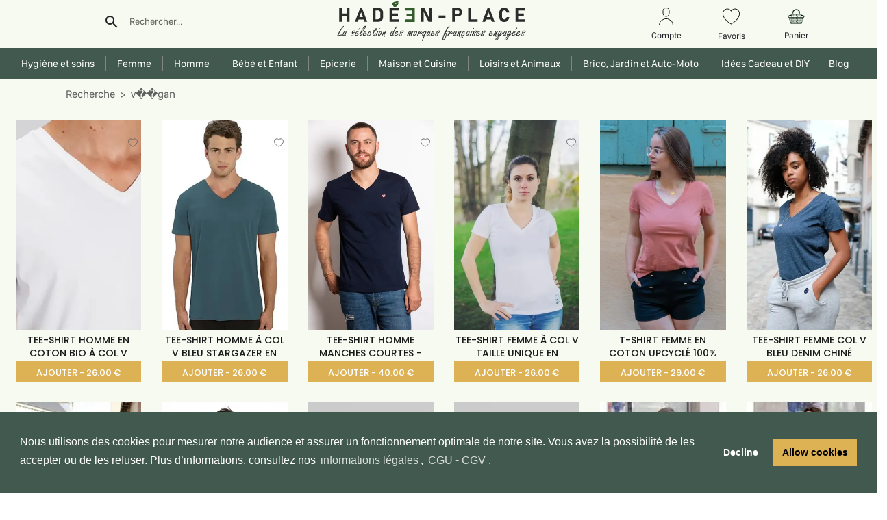

--- FILE ---
content_type: text/html; charset=utf-8
request_url: https://hadeen-place.fr/recherche?mot=v%EF%BF%BD%EF%BF%BDgan
body_size: 22189
content:
<!DOCTYPE html><html lang="fr"><head>
    <meta charset="UTF-8">
    <meta http-equiv="X-UA-Compatible" content="IE=edge">
    <meta name="viewport" content="width=device-width, initial-scale=1, maximum-scale=1">
    <title>v%EF%BF%BD%EF%BF%BDgan | Consommer Responsable</title>
    <base href="/">
    <meta name="description" content="Explorez notre marketplace dédiée aux produits éco-responsables et découvrez notre gamme d'articles v%EF%BF%BD%EF%BF%BDgan)">
    <!-- <meta name="p:domain_verify" content="9dccf9af7d83edd37391ce7a5c2c20ca"/> -->
    <link rel="shortcut icon" type="image/x-icon" href="./assets/images/favicon.jpg">
    <link rel="icon" type="image/x-icon" href="./assets/images/favicon.jpg">
    <link rel="image_src" href="./assets/images/logo/favicon.svg">
    <meta property="og:image" content="./assets/images/logo/favicon.svg">
    <link rel="image_src" href="">
    <!-- <link rel="stylesheet" href="https://fonts.googleapis.com/icon?family=Material+Icons&amp;display=swap"> -->
    <link rel="stylesheet" href="./assets/font/googleapis.css"><link rel="manifest" href="manifest.webmanifest">
    <meta name="theme-color" content="#F1F7E8">
    <meta name="robots" content="index"><meta name="googlebot" content="index"><meta name="googlebot-news" content="snippet">

    <!-- TrustBox script -->
    <script type="text/javascript" src="//widget.trustpilot.com/bootstrap/v5/tp.widget.bootstrap.min.js" async=""></script>
    <script>(function (w, d, s, r, n) {
        w.TrustpilotObject = n; w[n] = w[n] || function () { (w[n].q = w[n].q || []).push(arguments) };
        a = d.createElement(s); a.async = 1; a.src = r; a.type = 'text/java' + s; f = d.getElementsByTagName(s)[0];
        f.parentNode.insertBefore(a, f)
      })(window, document, 'script', 'https://invitejs.trustpilot.com/tp.min.js', 'tp');
      tp('register', 'IJDUprowxDPcIDx8');
    </script>
    <!-- End TrustBox script -->

    <!-- Meta Pixel Code -->
    <script>
      !function (f, b, e, v, n, t, s) {
        if (f.fbq) return; n = f.fbq = function () {
          n.callMethod ?
          n.callMethod.apply(n, arguments) : n.queue.push(arguments)
        };
        if (!f._fbq) f._fbq = n; n.push = n; n.loaded = !0; n.version = '2.0';
        n.queue = []; t = b.createElement(e); t.async = !0;
        t.src = v; s = b.getElementsByTagName(e)[0];
        s.parentNode.insertBefore(t, s)
      }(window, document, 'script',
        'https://connect.facebook.net/en_US/fbevents.js');
      fbq('init', '6976033652439864');
      fbq('track', 'PageView');
    </script>
    <noscript><img height="1" width="1" style="display:none" src="https://www.facebook.com/tr?id=6976033652439864&ev=PageView&noscript=1" /></noscript>
    <!-- End Meta Pixel Code -->

    <!-- Google tag (gtag.js) PROD -->
    <script async="" src="https://www.googletagmanager.com/gtag/js?id=G-JQ88D2Q1QZ"></script>
    <script>
      window.dataLayer = window.dataLayer || [];
      function gtag() { dataLayer.push(arguments); }
      gtag('js', new Date());

      gtag('config', 'G-JQ88D2Q1QZ');
      gtag('config', 'AW-479791588');
    </script>
    <!-- End Google tag (gtag.js) -->
  <link rel="stylesheet" href="styles.9081ffee253558ccbc9e.css"><style ng-transition="serverApp">.fixe[_ngcontent-sc353]{position:fixed;width:100%;top:0;left:0;right:0;z-index:10}.fixe[_ngcontent-sc353]    .mainmenu_area{margin-top:-10px;background-color:#fff;box-shadow:0 2px #dad7d7}.fixe[_ngcontent-sc353]    .container-header{height:70px}.fixe[_ngcontent-sc353]    .div-menu{padding-top:5px!important;padding-bottom:5px!important}.fixe[_ngcontent-sc353]    .header-menu{padding-top:0}.fixe[_ngcontent-sc353]    .img-logo{margin:0 auto;display:block}.fixe[_ngcontent-sc353]    .logo-hadeen{display:unset;height:unset}.fixe[_ngcontent-sc353]    .activDrop{transform:translate(-23%,-4%)!important}.fixe[_ngcontent-sc353]    .col-md-3, .fixe[_ngcontent-sc353]    .col-md-6{height:75px}.fixe[_ngcontent-sc353]    .dropdown-menu{top:75%!important}@-webkit-keyframes easeIn{0%{opacity:.5}to{opacity:1}0%{margin-top:-100px}to{margin-top:0}}@keyframes easeIn{0%{opacity:.5}to{opacity:1}0%{margin-top:-100px}to{margin-top:0}}@-webkit-keyframes easeInOut{0%{opacity:.5}to{opacity:1}0%{margin-bottom:-50px}to{margin-bottom:0}}@keyframes easeInOut{0%{opacity:.5}to{opacity:1}0%{margin-bottom:-50px}to{margin-bottom:0}}@media screen and (max-width:767px) and (min-width:575px){.fixe[_ngcontent-sc353]    .img-logo{width:100%}}</style><style ng-transition="serverApp">div.text-center[_ngcontent-sc327]{border-left:1px solid #b3b3b3}.text-center[_ngcontent-sc327]:first-child{border-left:none}label[_ngcontent-sc327]{margin:auto;color:#1a1a1a;font-family:SFCompactDisplay-Regular}.title-ads[_ngcontent-sc327]{font-size:13px;color:#3c3c3c;white-space:nowrap;overflow:hidden;text-overflow:ellipsis}.aboutUS[_ngcontent-sc327]{background-color:#f9f9f9}.eco[_ngcontent-sc327] > label[_ngcontent-sc327]{width:90%}.break-on-mobile[_ngcontent-sc327]{display:inline;white-space:nowrap;font-family:Poppins-Bold!important;color:#1a1a1a!important;font-size:16px}@media (min-width:1030px){.testimonial__content[_ngcontent-sc327]{height:120px}}@media (min-width:991px) and (max-width:1029px){.testimonial__content[_ngcontent-sc327]{height:175px}}@media screen and (max-width:991px){.main-ads[_ngcontent-sc327]{padding-left:25px;padding-right:25px}.testimonial__content[_ngcontent-sc327]{height:130px}}@media screen and (max-width:767px){.eco[_ngcontent-sc327], .payment[_ngcontent-sc327]{display:none}.text-center.gift[_ngcontent-sc327]{border-left:none}.aboutUs[_ngcontent-sc327]{margin:4% 0}.testimonial__content[_ngcontent-sc327]{height:100%!important}}@media screen and (max-width:576px){label[_ngcontent-sc327]{font-size:10px}img[_ngcontent-sc327]{width:94px;height:45px}.trustpilot_img[_ngcontent-sc327]{width:130px!important;height:auto}.break-on-mobile[_ngcontent-sc327]{display:block}}.testimonial__content[_ngcontent-sc327]{overflow:hidden}.testimonial[_ngcontent-sc327]{height:auto}.testimonials__background[_ngcontent-sc327]{position:absolute;margin-top:50px}.testimonials__header--img[_ngcontent-sc327]{width:3.5rem;height:3.5rem;border-radius:50%;background-color:#f1f1f1}.testimonials__header--grade[_ngcontent-sc327]{font-size:12px;background-color:#345b2b;color:#fff;padding:2px 6px;border-radius:5px}.testimonials__header--stars[_ngcontent-sc327]{width:-webkit-fit-content;width:-moz-fit-content;width:fit-content}.mat-card[_ngcontent-sc327]{box-shadow:1px 1px 2px rgba(0,0,0,.08)!important;margin:3px}.box[_ngcontent-sc327], .mat-card[_ngcontent-sc327]{border-radius:10px}.box[_ngcontent-sc327]{margin:auto auto 20px;background:#fff;padding:10px 10px 5px;font-weight:900;color:#fff;font-family:arial;position:relative;min-height:90%}.sb3[_ngcontent-sc327]:before{content:"";width:0;height:0;position:absolute;border-color:#fff transparent transparent #fff;border-style:solid;border-width:10px;left:19px;bottom:-19px}.number_avis[_ngcontent-sc327]{color:#252525;text-decoration:underline}.star-icon[_ngcontent-sc327]{background-color:#dcdce6;background-image:url(stars.aaa36e3c34d866a01ac2.png);width:19px;height:19px;background-size:contain;display:inline-block;margin-right:2px}.carousel-controls[_ngcontent-sc327]{position:absolute;top:50%;transform:translateY(-50%)}.carousel-control-next[_ngcontent-sc327], .carousel-control-prev[_ngcontent-sc327]{width:auto}</style><style ng-transition="serverApp">.fixe[_ngcontent-sc350]   .container-header[_ngcontent-sc350]{display:none}span[_ngcontent-sc350]:focus{outline:none}.img-logo[_ngcontent-sc350]{margin:0 auto;display:flex;align-items:stretch;width:363px;height:auto}.newHeaderClass[_ngcontent-sc350]{font-size:16px;font-family:-apple-system,BlinkMacSystemFont,Segoe UI,Roboto,Helvetica Neue,Arial,Noto Sans,sans-serif,Apple Color Emoji,Segoe UI Emoji,Segoe UI Symbol,Noto Color Emoji}.container-header[_ngcontent-sc350]{height:70px}.logo-hadeen[_ngcontent-sc350]{display:flex;height:auto}.img-fluid[_ngcontent-sc350]{width:10%;top:-32px;position:relative}input#rechercher[_ngcontent-sc350], input#rechercherM[_ngcontent-sc350]{width:100%;padding-left:13%;background-color:#dbfbe4}label#labelSearch[_ngcontent-sc350], label#rechercherM[_ngcontent-sc350]{margin-left:13%;font-size:13px}img[_ngcontent-sc350]{cursor:pointer}.account[_ngcontent-sc350]{margin-top:3%}.account[_ngcontent-sc350]   p[_ngcontent-sc350]{font-size:13px;margin-top:5px}.nav-menu[_ngcontent-sc350]   li[_ngcontent-sc350]{padding:0 4px;display:inline-block;text-transform:uppercase;font-family:DINPro-Medium;font-weight:400;font-size:14px;cursor:pointer;border-left:1px solid}.nav-menu[_ngcontent-sc350]   li[_ngcontent-sc350]:first-child{border-left:none}h4[_ngcontent-sc350]{font-size:16px}.nav-menu[_ngcontent-sc350]{padding:10px;margin-top:8px;text-align:center}.mainmenu_area[_ngcontent-sc350]{background-color:#fff} .modal-content{border-radius:0;margin:0;border:none} .login.modal-dialog{transform:none;float:right;width:100%;top:-4%;background-color:#fff;height:inherit} .login.modal-dialog input{width:97%;margin-left:2%;border-bottom:none} .login.modal-dialog .field{border:1px solid} .login.modal-dialog label{margin-left:2%;margin-bottom:2%}.sign-header[_ngcontent-sc350]{color:#000}.sign-header[_ngcontent-sc350]   .container[_ngcontent-sc350]{border-bottom:1px solid #000}.activModal[_ngcontent-sc350]{border-bottom:3px solid #345b2b;padding-bottom:2%}.activModal[_ngcontent-sc350]   h2[_ngcontent-sc350]{color:#345b2b}.signin[_ngcontent-sc350]   h5[_ngcontent-sc350], .signin[_ngcontent-sc350]   h6[_ngcontent-sc350]{text-align:center}.signin[_ngcontent-sc350]   h5[_ngcontent-sc350]{font-size:22px}.signin[_ngcontent-sc350]   h6[_ngcontent-sc350], .signin[_ngcontent-sc350]   p[_ngcontent-sc350]{font-size:16px}.signin[_ngcontent-sc350]   h5[_ngcontent-sc350], .signin[_ngcontent-sc350]   h6[_ngcontent-sc350], .signin[_ngcontent-sc350]   p[_ngcontent-sc350]{font-family:SFCompactDisplay-Regular}.signin[_ngcontent-sc350]   p[_ngcontent-sc350]{float:right}.btn[_ngcontent-sc350], button.signin[_ngcontent-sc350]{font-size:15px;color:#fff;background-color:#345b2b;width:100%;padding:7px;margin-bottom:5%;border:1px solid #345b2b;border-radius:0} .modal-dialog.burgermenu  .modal-content{height:-webkit-fill-available;width:72%} .modal-dialog.burgermenu{margin:0} .modal-header .close{padding:1rem 0} .modal-header .close.login{padding:1rem} .modal-header{border-bottom:none}.search_underline[_ngcontent-sc350]     .mat-form-field-underline{width:83%!important;left:7px!important;display:block!important}.search_underline[_ngcontent-sc350]     .mat-form-field-infix{padding-bottom:5px!important}ul[_ngcontent-sc350]   li[_ngcontent-sc350]{text-align:center}@media screen and (max-width:767px){.header-lg[_ngcontent-sc350]{display:none}.img-logo[_ngcontent-sc350]{width:100%;height:auto}.img-fluid[_ngcontent-sc350]{width:5%}}@media screen and (min-width:768px){.navbar[_ngcontent-sc350]{display:none}.sign-header[_ngcontent-sc350]   h2[_ngcontent-sc350]{font-size:18px;font-family:SFCompactDisplay-Medium}}@media screen and (min-width:768px) and (max-width:991px){.img-logo[_ngcontent-sc350]{width:100%;margin-top:0}.badge-notif[_ngcontent-sc350]{margin-left:20px;top:-37px}p[_ngcontent-sc350]{display:none}.nav-menu[_ngcontent-sc350]   li[_ngcontent-sc350]{font-size:8px}}.sociallogin[_ngcontent-sc350]   img[_ngcontent-sc350]{width:16px;height:28px;margin-right:5%}.sociallogin[_ngcontent-sc350]   button[_ngcontent-sc350]{height:42px;width:200px;background:#ededeb;border:1px solid #ededeb}.fa[_ngcontent-sc350]{float:right;right:22px;top:38%;position:absolute}.fa.register[_ngcontent-sc350]{top:inherit}label.control.control-checkbox[_ngcontent-sc350]{font-size:16px;color:#000}#mdp[_ngcontent-sc350]{width:77%}.selectedSexe[_ngcontent-sc350]{border:1px solid #345b2b;background-color:#345b2b;color:#fff}.selectedSexe[_ngcontent-sc350], .unselectedSexe[_ngcontent-sc350]{height:42px;width:200px;margin:5% 0}.unselectedSexe[_ngcontent-sc350]{border:1px solid #1a1a1a;background-color:#fff;color:#000}.notif-panier[_ngcontent-sc350]{font-size:13px;background-color:#f9dbe6;margin:0 auto}.dropdown-menu[_ngcontent-sc350], .notif-panier[_ngcontent-sc350]{font-family:SFCompactDisplay-Regular}.dropdown-menu[_ngcontent-sc350]{top:130%!important;width:308px;border-radius:0}.dropdown-menu[_ngcontent-sc350]   h5[_ngcontent-sc350]{font-size:15px}.dropdown-menu[_ngcontent-sc350]   .signin[_ngcontent-sc350]{padding:0;height:39px;width:289px;margin:0 auto}.dropdown-menu[_ngcontent-sc350]   li[_ngcontent-sc350]{text-align:justify;cursor:pointer}.panier-drop.dropdown-menu.show[_ngcontent-sc350]{left:-200%!important}.total[_ngcontent-sc350]{text-align:right;padding-right:16%}ul.help-block[_ngcontent-sc350]{color:red;font-weight:300;font-size:9px;width:88%;padding-left:0}.activDrop[_ngcontent-sc350]{right:auto!important;transform:translate(-23%)!important;height:506px;width:30%;background-color:#fff;min-width:160px;padding:12px 16px;z-index:1;position:absolute}.activDrop[_ngcontent-sc350]   p[_ngcontent-sc350]{font-size:15px;font-family:SFCompactDisplay-Regular}.activDropG[_ngcontent-sc350]{left:22%!important}.activDropD[_ngcontent-sc350]{left:62%!important}.activDropC[_ngcontent-sc350]{left:42%!important}.active[_ngcontent-sc350]{color:#345b2b;border-bottom:2px solid #345b2b;padding-bottom:4%}.example-container[_ngcontent-sc350]{width:80%;z-index:2;height:-webkit-fill-available}.example-sidenav-content[_ngcontent-sc350]{display:flex;height:100%;align-items:center;justify-content:center}.example-sidenav[_ngcontent-sc350]{padding:20px}.mat-drawer-container[_ngcontent-sc350]{top:0;position:fixed} .mat-drawer-side{border-right:0}@-webkit-keyframes closeSide{0%{opacity:1}to{opacity:1}0%{height:-webkit-fill-available}to{height:-webkit-fill-available}}@keyframes closeSide{0%{opacity:1}to{opacity:1}0%{height:-webkit-fill-available}to{height:-webkit-fill-available}}.sidenavClose[_ngcontent-sc350]{opacity:1;-webkit-animation-name:closeSide;animation-name:closeSide;-webkit-animation-iteration-count:1;animation-iteration-count:1;-webkit-animation-timing-function:ease-in;animation-timing-function:ease-in;-webkit-animation-duration:.5s;animation-duration:.5s}  .mat-form-field-appearance-fill .mat-form-field-flex{background-color:transparent!important}@media screen and (max-width:575.98px){.account[_ngcontent-sc350]{margin-top:0!important}.img-logo[_ngcontent-sc350]{width:100%!important;height:auto}.signin[_ngcontent-sc350]{margin-top:3%}.btn[_ngcontent-sc350]{height:unset;width:100%;padding:7px;margin:10% 0}.activModal[_ngcontent-sc350]{padding-bottom:0;font-size:11px}.sociallogin[_ngcontent-sc350]   button[_ngcontent-sc350]{margin:3% 0}.sign-header[_ngcontent-sc350]{margin-bottom:3%}.sign-header[_ngcontent-sc350]   h2[_ngcontent-sc350]{font-size:11px;padding-top:12%}#labelSearch[_ngcontent-sc350]{width:72%}}@media (max-width:991.98px){.account[_ngcontent-sc350]{margin-top:11%}}</style><style ng-transition="serverApp">.mat-icon{background-repeat:no-repeat;display:inline-block;fill:currentColor;height:24px;width:24px}.mat-icon.mat-icon-inline{font-size:inherit;height:inherit;line-height:inherit;width:inherit}[dir=rtl] .mat-icon-rtl-mirror{transform:scale(-1, 1)}.mat-form-field:not(.mat-form-field-appearance-legacy) .mat-form-field-prefix .mat-icon,.mat-form-field:not(.mat-form-field-appearance-legacy) .mat-form-field-suffix .mat-icon{display:block}.mat-form-field:not(.mat-form-field-appearance-legacy) .mat-form-field-prefix .mat-icon-button .mat-icon,.mat-form-field:not(.mat-form-field-appearance-legacy) .mat-form-field-suffix .mat-icon-button .mat-icon{margin:auto}
</style><style ng-transition="serverApp">.mat-form-field{display:inline-block;position:relative;text-align:left}[dir=rtl] .mat-form-field{text-align:right}.mat-form-field-wrapper{position:relative}.mat-form-field-flex{display:inline-flex;align-items:baseline;box-sizing:border-box;width:100%}.mat-form-field-prefix,.mat-form-field-suffix{white-space:nowrap;flex:none;position:relative}.mat-form-field-infix{display:block;position:relative;flex:auto;min-width:0;width:180px}.cdk-high-contrast-active .mat-form-field-infix{border-image:linear-gradient(transparent, transparent)}.mat-form-field-label-wrapper{position:absolute;left:0;box-sizing:content-box;width:100%;height:100%;overflow:hidden;pointer-events:none}[dir=rtl] .mat-form-field-label-wrapper{left:auto;right:0}.mat-form-field-label{position:absolute;left:0;font:inherit;pointer-events:none;width:100%;white-space:nowrap;text-overflow:ellipsis;overflow:hidden;transform-origin:0 0;transition:transform 400ms cubic-bezier(0.25, 0.8, 0.25, 1),color 400ms cubic-bezier(0.25, 0.8, 0.25, 1),width 400ms cubic-bezier(0.25, 0.8, 0.25, 1);display:none}[dir=rtl] .mat-form-field-label{transform-origin:100% 0;left:auto;right:0}.mat-form-field-empty.mat-form-field-label,.mat-form-field-can-float.mat-form-field-should-float .mat-form-field-label{display:block}.mat-form-field-autofill-control:-webkit-autofill+.mat-form-field-label-wrapper .mat-form-field-label{display:none}.mat-form-field-can-float .mat-form-field-autofill-control:-webkit-autofill+.mat-form-field-label-wrapper .mat-form-field-label{display:block;transition:none}.mat-input-server:focus+.mat-form-field-label-wrapper .mat-form-field-label,.mat-input-server[placeholder]:not(:placeholder-shown)+.mat-form-field-label-wrapper .mat-form-field-label{display:none}.mat-form-field-can-float .mat-input-server:focus+.mat-form-field-label-wrapper .mat-form-field-label,.mat-form-field-can-float .mat-input-server[placeholder]:not(:placeholder-shown)+.mat-form-field-label-wrapper .mat-form-field-label{display:block}.mat-form-field-label:not(.mat-form-field-empty){transition:none}.mat-form-field-underline{position:absolute;width:100%;pointer-events:none;transform:scale3d(1, 1.0001, 1)}.mat-form-field-ripple{position:absolute;left:0;width:100%;transform-origin:50%;transform:scaleX(0.5);opacity:0;transition:background-color 300ms cubic-bezier(0.55, 0, 0.55, 0.2)}.mat-form-field.mat-focused .mat-form-field-ripple,.mat-form-field.mat-form-field-invalid .mat-form-field-ripple{opacity:1;transform:scaleX(1);transition:transform 300ms cubic-bezier(0.25, 0.8, 0.25, 1),opacity 100ms cubic-bezier(0.25, 0.8, 0.25, 1),background-color 300ms cubic-bezier(0.25, 0.8, 0.25, 1)}.mat-form-field-subscript-wrapper{position:absolute;box-sizing:border-box;width:100%;overflow:hidden}.mat-form-field-subscript-wrapper .mat-icon,.mat-form-field-label-wrapper .mat-icon{width:1em;height:1em;font-size:inherit;vertical-align:baseline}.mat-form-field-hint-wrapper{display:flex}.mat-form-field-hint-spacer{flex:1 0 1em}.mat-error{display:block}.mat-form-field-control-wrapper{position:relative}.mat-form-field._mat-animation-noopable .mat-form-field-label,.mat-form-field._mat-animation-noopable .mat-form-field-ripple{transition:none}
</style><style ng-transition="serverApp">.mat-form-field-appearance-fill .mat-form-field-flex{border-radius:4px 4px 0 0;padding:.75em .75em 0 .75em}.cdk-high-contrast-active .mat-form-field-appearance-fill .mat-form-field-flex{outline:solid 1px}.mat-form-field-appearance-fill .mat-form-field-underline::before{content:"";display:block;position:absolute;bottom:0;height:1px;width:100%}.mat-form-field-appearance-fill .mat-form-field-ripple{bottom:0;height:2px}.cdk-high-contrast-active .mat-form-field-appearance-fill .mat-form-field-ripple{height:0;border-top:solid 2px}.mat-form-field-appearance-fill:not(.mat-form-field-disabled) .mat-form-field-flex:hover~.mat-form-field-underline .mat-form-field-ripple{opacity:1;transform:none;transition:opacity 600ms cubic-bezier(0.25, 0.8, 0.25, 1)}.mat-form-field-appearance-fill._mat-animation-noopable:not(.mat-form-field-disabled) .mat-form-field-flex:hover~.mat-form-field-underline .mat-form-field-ripple{transition:none}.mat-form-field-appearance-fill .mat-form-field-subscript-wrapper{padding:0 1em}
</style><style ng-transition="serverApp">.mat-input-element{font:inherit;background:transparent;color:currentColor;border:none;outline:none;padding:0;margin:0;width:100%;max-width:100%;vertical-align:bottom;text-align:inherit}.mat-input-element:-moz-ui-invalid{box-shadow:none}.mat-input-element::-ms-clear,.mat-input-element::-ms-reveal{display:none}.mat-input-element,.mat-input-element::-webkit-search-cancel-button,.mat-input-element::-webkit-search-decoration,.mat-input-element::-webkit-search-results-button,.mat-input-element::-webkit-search-results-decoration{-webkit-appearance:none}.mat-input-element::-webkit-contacts-auto-fill-button,.mat-input-element::-webkit-caps-lock-indicator,.mat-input-element::-webkit-credentials-auto-fill-button{visibility:hidden}.mat-input-element[type=date],.mat-input-element[type=datetime],.mat-input-element[type=datetime-local],.mat-input-element[type=month],.mat-input-element[type=week],.mat-input-element[type=time]{line-height:1}.mat-input-element[type=date]::after,.mat-input-element[type=datetime]::after,.mat-input-element[type=datetime-local]::after,.mat-input-element[type=month]::after,.mat-input-element[type=week]::after,.mat-input-element[type=time]::after{content:" ";white-space:pre;width:1px}.mat-input-element::-webkit-inner-spin-button,.mat-input-element::-webkit-calendar-picker-indicator,.mat-input-element::-webkit-clear-button{font-size:.75em}.mat-input-element::placeholder{-webkit-user-select:none;-moz-user-select:none;-ms-user-select:none;user-select:none;transition:color 400ms 133.3333333333ms cubic-bezier(0.25, 0.8, 0.25, 1)}.mat-input-element::placeholder:-ms-input-placeholder{-ms-user-select:text}.mat-input-element::-moz-placeholder{-webkit-user-select:none;-moz-user-select:none;-ms-user-select:none;user-select:none;transition:color 400ms 133.3333333333ms cubic-bezier(0.25, 0.8, 0.25, 1)}.mat-input-element::-moz-placeholder:-ms-input-placeholder{-ms-user-select:text}.mat-input-element::-webkit-input-placeholder{-webkit-user-select:none;-moz-user-select:none;-ms-user-select:none;user-select:none;transition:color 400ms 133.3333333333ms cubic-bezier(0.25, 0.8, 0.25, 1)}.mat-input-element::-webkit-input-placeholder:-ms-input-placeholder{-ms-user-select:text}.mat-input-element:-ms-input-placeholder{-webkit-user-select:none;-moz-user-select:none;-ms-user-select:none;user-select:none;transition:color 400ms 133.3333333333ms cubic-bezier(0.25, 0.8, 0.25, 1)}.mat-input-element:-ms-input-placeholder:-ms-input-placeholder{-ms-user-select:text}.mat-form-field-hide-placeholder .mat-input-element::placeholder{color:transparent !important;-webkit-text-fill-color:transparent;transition:none}.mat-form-field-hide-placeholder .mat-input-element::-moz-placeholder{color:transparent !important;-webkit-text-fill-color:transparent;transition:none}.mat-form-field-hide-placeholder .mat-input-element::-webkit-input-placeholder{color:transparent !important;-webkit-text-fill-color:transparent;transition:none}.mat-form-field-hide-placeholder .mat-input-element:-ms-input-placeholder{color:transparent !important;-webkit-text-fill-color:transparent;transition:none}textarea.mat-input-element{resize:vertical;overflow:auto}textarea.mat-input-element.cdk-textarea-autosize{resize:none}textarea.mat-input-element{padding:2px 0;margin:-2px 0}select.mat-input-element{-moz-appearance:none;-webkit-appearance:none;position:relative;background-color:transparent;display:inline-flex;box-sizing:border-box;padding-top:1em;top:-1em;margin-bottom:-1em}select.mat-input-element::-ms-expand{display:none}select.mat-input-element::-moz-focus-inner{border:0}select.mat-input-element:not(:disabled){cursor:pointer}select.mat-input-element::-ms-value{color:inherit;background:none}.mat-focused .cdk-high-contrast-active select.mat-input-element::-ms-value{color:inherit}.mat-form-field-type-mat-native-select .mat-form-field-infix::after{content:"";width:0;height:0;border-left:5px solid transparent;border-right:5px solid transparent;border-top:5px solid;position:absolute;top:50%;right:0;margin-top:-2.5px;pointer-events:none}[dir=rtl] .mat-form-field-type-mat-native-select .mat-form-field-infix::after{right:auto;left:0}.mat-form-field-type-mat-native-select .mat-input-element{padding-right:15px}[dir=rtl] .mat-form-field-type-mat-native-select .mat-input-element{padding-right:0;padding-left:15px}.mat-form-field-type-mat-native-select .mat-form-field-label-wrapper{max-width:calc(100% - 10px)}.mat-form-field-type-mat-native-select.mat-form-field-appearance-outline .mat-form-field-infix::after{margin-top:-5px}.mat-form-field-type-mat-native-select.mat-form-field-appearance-fill .mat-form-field-infix::after{margin-top:-10px}
</style><style ng-transition="serverApp">.mat-form-field-appearance-legacy .mat-form-field-label{transform:perspective(100px);-ms-transform:none}.mat-form-field-appearance-legacy .mat-form-field-prefix .mat-icon,.mat-form-field-appearance-legacy .mat-form-field-suffix .mat-icon{width:1em}.mat-form-field-appearance-legacy .mat-form-field-prefix .mat-icon-button,.mat-form-field-appearance-legacy .mat-form-field-suffix .mat-icon-button{font:inherit;vertical-align:baseline}.mat-form-field-appearance-legacy .mat-form-field-prefix .mat-icon-button .mat-icon,.mat-form-field-appearance-legacy .mat-form-field-suffix .mat-icon-button .mat-icon{font-size:inherit}.mat-form-field-appearance-legacy .mat-form-field-underline{height:1px}.cdk-high-contrast-active .mat-form-field-appearance-legacy .mat-form-field-underline{height:0;border-top:solid 1px}.mat-form-field-appearance-legacy .mat-form-field-ripple{top:0;height:2px;overflow:hidden}.cdk-high-contrast-active .mat-form-field-appearance-legacy .mat-form-field-ripple{height:0;border-top:solid 2px}.mat-form-field-appearance-legacy.mat-form-field-disabled .mat-form-field-underline{background-position:0;background-color:transparent}.cdk-high-contrast-active .mat-form-field-appearance-legacy.mat-form-field-disabled .mat-form-field-underline{border-top-style:dotted;border-top-width:2px}.mat-form-field-appearance-legacy.mat-form-field-invalid:not(.mat-focused) .mat-form-field-ripple{height:1px}
</style><style ng-transition="serverApp">.mat-form-field-appearance-outline .mat-form-field-wrapper{margin:.25em 0}.mat-form-field-appearance-outline .mat-form-field-flex{padding:0 .75em 0 .75em;margin-top:-0.25em;position:relative}.mat-form-field-appearance-outline .mat-form-field-prefix,.mat-form-field-appearance-outline .mat-form-field-suffix{top:.25em}.mat-form-field-appearance-outline .mat-form-field-outline{display:flex;position:absolute;top:.25em;left:0;right:0;bottom:0;pointer-events:none}.mat-form-field-appearance-outline .mat-form-field-outline-start,.mat-form-field-appearance-outline .mat-form-field-outline-end{border:1px solid currentColor;min-width:5px}.mat-form-field-appearance-outline .mat-form-field-outline-start{border-radius:5px 0 0 5px;border-right-style:none}[dir=rtl] .mat-form-field-appearance-outline .mat-form-field-outline-start{border-right-style:solid;border-left-style:none;border-radius:0 5px 5px 0}.mat-form-field-appearance-outline .mat-form-field-outline-end{border-radius:0 5px 5px 0;border-left-style:none;flex-grow:1}[dir=rtl] .mat-form-field-appearance-outline .mat-form-field-outline-end{border-left-style:solid;border-right-style:none;border-radius:5px 0 0 5px}.mat-form-field-appearance-outline .mat-form-field-outline-gap{border-radius:.000001px;border:1px solid currentColor;border-left-style:none;border-right-style:none}.mat-form-field-appearance-outline.mat-form-field-can-float.mat-form-field-should-float .mat-form-field-outline-gap{border-top-color:transparent}.mat-form-field-appearance-outline .mat-form-field-outline-thick{opacity:0}.mat-form-field-appearance-outline .mat-form-field-outline-thick .mat-form-field-outline-start,.mat-form-field-appearance-outline .mat-form-field-outline-thick .mat-form-field-outline-end,.mat-form-field-appearance-outline .mat-form-field-outline-thick .mat-form-field-outline-gap{border-width:2px}.mat-form-field-appearance-outline.mat-focused .mat-form-field-outline,.mat-form-field-appearance-outline.mat-form-field-invalid .mat-form-field-outline{opacity:0;transition:opacity 100ms cubic-bezier(0.25, 0.8, 0.25, 1)}.mat-form-field-appearance-outline.mat-focused .mat-form-field-outline-thick,.mat-form-field-appearance-outline.mat-form-field-invalid .mat-form-field-outline-thick{opacity:1}.mat-form-field-appearance-outline:not(.mat-form-field-disabled) .mat-form-field-flex:hover .mat-form-field-outline{opacity:0;transition:opacity 600ms cubic-bezier(0.25, 0.8, 0.25, 1)}.mat-form-field-appearance-outline:not(.mat-form-field-disabled) .mat-form-field-flex:hover .mat-form-field-outline-thick{opacity:1}.mat-form-field-appearance-outline .mat-form-field-subscript-wrapper{padding:0 1em}.mat-form-field-appearance-outline._mat-animation-noopable:not(.mat-form-field-disabled) .mat-form-field-flex:hover~.mat-form-field-outline,.mat-form-field-appearance-outline._mat-animation-noopable .mat-form-field-outline,.mat-form-field-appearance-outline._mat-animation-noopable .mat-form-field-outline-start,.mat-form-field-appearance-outline._mat-animation-noopable .mat-form-field-outline-end,.mat-form-field-appearance-outline._mat-animation-noopable .mat-form-field-outline-gap{transition:none}
</style><style ng-transition="serverApp">.mat-form-field-appearance-standard .mat-form-field-flex{padding-top:.75em}.mat-form-field-appearance-standard .mat-form-field-underline{height:1px}.cdk-high-contrast-active .mat-form-field-appearance-standard .mat-form-field-underline{height:0;border-top:solid 1px}.mat-form-field-appearance-standard .mat-form-field-ripple{bottom:0;height:2px}.cdk-high-contrast-active .mat-form-field-appearance-standard .mat-form-field-ripple{height:0;border-top:2px}.mat-form-field-appearance-standard.mat-form-field-disabled .mat-form-field-underline{background-position:0;background-color:transparent}.cdk-high-contrast-active .mat-form-field-appearance-standard.mat-form-field-disabled .mat-form-field-underline{border-top-style:dotted;border-top-width:2px}.mat-form-field-appearance-standard:not(.mat-form-field-disabled) .mat-form-field-flex:hover~.mat-form-field-underline .mat-form-field-ripple{opacity:1;transform:none;transition:opacity 600ms cubic-bezier(0.25, 0.8, 0.25, 1)}.mat-form-field-appearance-standard._mat-animation-noopable:not(.mat-form-field-disabled) .mat-form-field-flex:hover~.mat-form-field-underline .mat-form-field-ripple{transition:none}
</style><style ng-transition="serverApp">.mat-drawer-container{position:relative;z-index:1;box-sizing:border-box;-webkit-overflow-scrolling:touch;display:block;overflow:hidden}.mat-drawer-container[fullscreen]{top:0;left:0;right:0;bottom:0;position:absolute}.mat-drawer-container[fullscreen].mat-drawer-container-has-open{overflow:hidden}.mat-drawer-container.mat-drawer-container-explicit-backdrop .mat-drawer-side{z-index:3}.mat-drawer-container.ng-animate-disabled .mat-drawer-backdrop,.mat-drawer-container.ng-animate-disabled .mat-drawer-content,.ng-animate-disabled .mat-drawer-container .mat-drawer-backdrop,.ng-animate-disabled .mat-drawer-container .mat-drawer-content{transition:none}.mat-drawer-backdrop{top:0;left:0;right:0;bottom:0;position:absolute;display:block;z-index:3;visibility:hidden}.mat-drawer-backdrop.mat-drawer-shown{visibility:visible}.mat-drawer-transition .mat-drawer-backdrop{transition-duration:400ms;transition-timing-function:cubic-bezier(0.25, 0.8, 0.25, 1);transition-property:background-color,visibility}.cdk-high-contrast-active .mat-drawer-backdrop{opacity:.5}.mat-drawer-content{position:relative;z-index:1;display:block;height:100%;overflow:auto}.mat-drawer-transition .mat-drawer-content{transition-duration:400ms;transition-timing-function:cubic-bezier(0.25, 0.8, 0.25, 1);transition-property:transform,margin-left,margin-right}.mat-drawer{position:relative;z-index:4;display:block;position:absolute;top:0;bottom:0;z-index:3;outline:0;box-sizing:border-box;overflow-y:auto;transform:translate3d(-100%, 0, 0)}.cdk-high-contrast-active .mat-drawer,.cdk-high-contrast-active [dir=rtl] .mat-drawer.mat-drawer-end{border-right:solid 1px currentColor}.cdk-high-contrast-active [dir=rtl] .mat-drawer,.cdk-high-contrast-active .mat-drawer.mat-drawer-end{border-left:solid 1px currentColor;border-right:none}.mat-drawer.mat-drawer-side{z-index:2}.mat-drawer.mat-drawer-end{right:0;transform:translate3d(100%, 0, 0)}[dir=rtl] .mat-drawer{transform:translate3d(100%, 0, 0)}[dir=rtl] .mat-drawer.mat-drawer-end{left:0;right:auto;transform:translate3d(-100%, 0, 0)}.mat-drawer-inner-container{width:100%;height:100%;overflow:auto;-webkit-overflow-scrolling:touch}.mat-sidenav-fixed{position:fixed}
</style><style ng-transition="serverApp">.mat-subheader{display:flex;box-sizing:border-box;padding:16px;align-items:center}.mat-list-base .mat-subheader{margin:0}.mat-list-base{padding-top:8px;display:block;-webkit-tap-highlight-color:transparent}.mat-list-base .mat-subheader{height:48px;line-height:16px}.mat-list-base .mat-subheader:first-child{margin-top:-8px}.mat-list-base .mat-list-item,.mat-list-base .mat-list-option{display:block;height:48px;-webkit-tap-highlight-color:transparent;width:100%;padding:0;position:relative}.mat-list-base .mat-list-item .mat-list-item-content,.mat-list-base .mat-list-option .mat-list-item-content{display:flex;flex-direction:row;align-items:center;box-sizing:border-box;padding:0 16px;position:relative;height:inherit}.mat-list-base .mat-list-item .mat-list-item-content-reverse,.mat-list-base .mat-list-option .mat-list-item-content-reverse{display:flex;align-items:center;padding:0 16px;flex-direction:row-reverse;justify-content:space-around}.mat-list-base .mat-list-item .mat-list-item-ripple,.mat-list-base .mat-list-option .mat-list-item-ripple{top:0;left:0;right:0;bottom:0;position:absolute;pointer-events:none}.mat-list-base .mat-list-item.mat-list-item-with-avatar,.mat-list-base .mat-list-option.mat-list-item-with-avatar{height:56px}.mat-list-base .mat-list-item.mat-2-line,.mat-list-base .mat-list-option.mat-2-line{height:72px}.mat-list-base .mat-list-item.mat-3-line,.mat-list-base .mat-list-option.mat-3-line{height:88px}.mat-list-base .mat-list-item.mat-multi-line,.mat-list-base .mat-list-option.mat-multi-line{height:auto}.mat-list-base .mat-list-item.mat-multi-line .mat-list-item-content,.mat-list-base .mat-list-option.mat-multi-line .mat-list-item-content{padding-top:16px;padding-bottom:16px}.mat-list-base .mat-list-item .mat-list-text,.mat-list-base .mat-list-option .mat-list-text{display:flex;flex-direction:column;width:100%;box-sizing:border-box;overflow:hidden;padding:0}.mat-list-base .mat-list-item .mat-list-text>*,.mat-list-base .mat-list-option .mat-list-text>*{margin:0;padding:0;font-weight:normal;font-size:inherit}.mat-list-base .mat-list-item .mat-list-text:empty,.mat-list-base .mat-list-option .mat-list-text:empty{display:none}.mat-list-base .mat-list-item.mat-list-item-with-avatar .mat-list-item-content .mat-list-text,.mat-list-base .mat-list-item.mat-list-option .mat-list-item-content .mat-list-text,.mat-list-base .mat-list-option.mat-list-item-with-avatar .mat-list-item-content .mat-list-text,.mat-list-base .mat-list-option.mat-list-option .mat-list-item-content .mat-list-text{padding-right:0;padding-left:16px}[dir=rtl] .mat-list-base .mat-list-item.mat-list-item-with-avatar .mat-list-item-content .mat-list-text,[dir=rtl] .mat-list-base .mat-list-item.mat-list-option .mat-list-item-content .mat-list-text,[dir=rtl] .mat-list-base .mat-list-option.mat-list-item-with-avatar .mat-list-item-content .mat-list-text,[dir=rtl] .mat-list-base .mat-list-option.mat-list-option .mat-list-item-content .mat-list-text{padding-right:16px;padding-left:0}.mat-list-base .mat-list-item.mat-list-item-with-avatar .mat-list-item-content-reverse .mat-list-text,.mat-list-base .mat-list-item.mat-list-option .mat-list-item-content-reverse .mat-list-text,.mat-list-base .mat-list-option.mat-list-item-with-avatar .mat-list-item-content-reverse .mat-list-text,.mat-list-base .mat-list-option.mat-list-option .mat-list-item-content-reverse .mat-list-text{padding-left:0;padding-right:16px}[dir=rtl] .mat-list-base .mat-list-item.mat-list-item-with-avatar .mat-list-item-content-reverse .mat-list-text,[dir=rtl] .mat-list-base .mat-list-item.mat-list-option .mat-list-item-content-reverse .mat-list-text,[dir=rtl] .mat-list-base .mat-list-option.mat-list-item-with-avatar .mat-list-item-content-reverse .mat-list-text,[dir=rtl] .mat-list-base .mat-list-option.mat-list-option .mat-list-item-content-reverse .mat-list-text{padding-right:0;padding-left:16px}.mat-list-base .mat-list-item.mat-list-item-with-avatar.mat-list-option .mat-list-item-content-reverse .mat-list-text,.mat-list-base .mat-list-item.mat-list-item-with-avatar.mat-list-option .mat-list-item-content .mat-list-text,.mat-list-base .mat-list-option.mat-list-item-with-avatar.mat-list-option .mat-list-item-content-reverse .mat-list-text,.mat-list-base .mat-list-option.mat-list-item-with-avatar.mat-list-option .mat-list-item-content .mat-list-text{padding-right:16px;padding-left:16px}.mat-list-base .mat-list-item .mat-list-avatar,.mat-list-base .mat-list-option .mat-list-avatar{flex-shrink:0;width:40px;height:40px;border-radius:50%;object-fit:cover}.mat-list-base .mat-list-item .mat-list-avatar~.mat-divider-inset,.mat-list-base .mat-list-option .mat-list-avatar~.mat-divider-inset{margin-left:72px;width:calc(100% - 72px)}[dir=rtl] .mat-list-base .mat-list-item .mat-list-avatar~.mat-divider-inset,[dir=rtl] .mat-list-base .mat-list-option .mat-list-avatar~.mat-divider-inset{margin-left:auto;margin-right:72px}.mat-list-base .mat-list-item .mat-list-icon,.mat-list-base .mat-list-option .mat-list-icon{flex-shrink:0;width:24px;height:24px;font-size:24px;box-sizing:content-box;border-radius:50%;padding:4px}.mat-list-base .mat-list-item .mat-list-icon~.mat-divider-inset,.mat-list-base .mat-list-option .mat-list-icon~.mat-divider-inset{margin-left:64px;width:calc(100% - 64px)}[dir=rtl] .mat-list-base .mat-list-item .mat-list-icon~.mat-divider-inset,[dir=rtl] .mat-list-base .mat-list-option .mat-list-icon~.mat-divider-inset{margin-left:auto;margin-right:64px}.mat-list-base .mat-list-item .mat-divider,.mat-list-base .mat-list-option .mat-divider{position:absolute;bottom:0;left:0;width:100%;margin:0}[dir=rtl] .mat-list-base .mat-list-item .mat-divider,[dir=rtl] .mat-list-base .mat-list-option .mat-divider{margin-left:auto;margin-right:0}.mat-list-base .mat-list-item .mat-divider.mat-divider-inset,.mat-list-base .mat-list-option .mat-divider.mat-divider-inset{position:absolute}.mat-list-base[dense]{padding-top:4px;display:block}.mat-list-base[dense] .mat-subheader{height:40px;line-height:8px}.mat-list-base[dense] .mat-subheader:first-child{margin-top:-4px}.mat-list-base[dense] .mat-list-item,.mat-list-base[dense] .mat-list-option{display:block;height:40px;-webkit-tap-highlight-color:transparent;width:100%;padding:0;position:relative}.mat-list-base[dense] .mat-list-item .mat-list-item-content,.mat-list-base[dense] .mat-list-option .mat-list-item-content{display:flex;flex-direction:row;align-items:center;box-sizing:border-box;padding:0 16px;position:relative;height:inherit}.mat-list-base[dense] .mat-list-item .mat-list-item-content-reverse,.mat-list-base[dense] .mat-list-option .mat-list-item-content-reverse{display:flex;align-items:center;padding:0 16px;flex-direction:row-reverse;justify-content:space-around}.mat-list-base[dense] .mat-list-item .mat-list-item-ripple,.mat-list-base[dense] .mat-list-option .mat-list-item-ripple{top:0;left:0;right:0;bottom:0;position:absolute;pointer-events:none}.mat-list-base[dense] .mat-list-item.mat-list-item-with-avatar,.mat-list-base[dense] .mat-list-option.mat-list-item-with-avatar{height:48px}.mat-list-base[dense] .mat-list-item.mat-2-line,.mat-list-base[dense] .mat-list-option.mat-2-line{height:60px}.mat-list-base[dense] .mat-list-item.mat-3-line,.mat-list-base[dense] .mat-list-option.mat-3-line{height:76px}.mat-list-base[dense] .mat-list-item.mat-multi-line,.mat-list-base[dense] .mat-list-option.mat-multi-line{height:auto}.mat-list-base[dense] .mat-list-item.mat-multi-line .mat-list-item-content,.mat-list-base[dense] .mat-list-option.mat-multi-line .mat-list-item-content{padding-top:16px;padding-bottom:16px}.mat-list-base[dense] .mat-list-item .mat-list-text,.mat-list-base[dense] .mat-list-option .mat-list-text{display:flex;flex-direction:column;width:100%;box-sizing:border-box;overflow:hidden;padding:0}.mat-list-base[dense] .mat-list-item .mat-list-text>*,.mat-list-base[dense] .mat-list-option .mat-list-text>*{margin:0;padding:0;font-weight:normal;font-size:inherit}.mat-list-base[dense] .mat-list-item .mat-list-text:empty,.mat-list-base[dense] .mat-list-option .mat-list-text:empty{display:none}.mat-list-base[dense] .mat-list-item.mat-list-item-with-avatar .mat-list-item-content .mat-list-text,.mat-list-base[dense] .mat-list-item.mat-list-option .mat-list-item-content .mat-list-text,.mat-list-base[dense] .mat-list-option.mat-list-item-with-avatar .mat-list-item-content .mat-list-text,.mat-list-base[dense] .mat-list-option.mat-list-option .mat-list-item-content .mat-list-text{padding-right:0;padding-left:16px}[dir=rtl] .mat-list-base[dense] .mat-list-item.mat-list-item-with-avatar .mat-list-item-content .mat-list-text,[dir=rtl] .mat-list-base[dense] .mat-list-item.mat-list-option .mat-list-item-content .mat-list-text,[dir=rtl] .mat-list-base[dense] .mat-list-option.mat-list-item-with-avatar .mat-list-item-content .mat-list-text,[dir=rtl] .mat-list-base[dense] .mat-list-option.mat-list-option .mat-list-item-content .mat-list-text{padding-right:16px;padding-left:0}.mat-list-base[dense] .mat-list-item.mat-list-item-with-avatar .mat-list-item-content-reverse .mat-list-text,.mat-list-base[dense] .mat-list-item.mat-list-option .mat-list-item-content-reverse .mat-list-text,.mat-list-base[dense] .mat-list-option.mat-list-item-with-avatar .mat-list-item-content-reverse .mat-list-text,.mat-list-base[dense] .mat-list-option.mat-list-option .mat-list-item-content-reverse .mat-list-text{padding-left:0;padding-right:16px}[dir=rtl] .mat-list-base[dense] .mat-list-item.mat-list-item-with-avatar .mat-list-item-content-reverse .mat-list-text,[dir=rtl] .mat-list-base[dense] .mat-list-item.mat-list-option .mat-list-item-content-reverse .mat-list-text,[dir=rtl] .mat-list-base[dense] .mat-list-option.mat-list-item-with-avatar .mat-list-item-content-reverse .mat-list-text,[dir=rtl] .mat-list-base[dense] .mat-list-option.mat-list-option .mat-list-item-content-reverse .mat-list-text{padding-right:0;padding-left:16px}.mat-list-base[dense] .mat-list-item.mat-list-item-with-avatar.mat-list-option .mat-list-item-content-reverse .mat-list-text,.mat-list-base[dense] .mat-list-item.mat-list-item-with-avatar.mat-list-option .mat-list-item-content .mat-list-text,.mat-list-base[dense] .mat-list-option.mat-list-item-with-avatar.mat-list-option .mat-list-item-content-reverse .mat-list-text,.mat-list-base[dense] .mat-list-option.mat-list-item-with-avatar.mat-list-option .mat-list-item-content .mat-list-text{padding-right:16px;padding-left:16px}.mat-list-base[dense] .mat-list-item .mat-list-avatar,.mat-list-base[dense] .mat-list-option .mat-list-avatar{flex-shrink:0;width:36px;height:36px;border-radius:50%;object-fit:cover}.mat-list-base[dense] .mat-list-item .mat-list-avatar~.mat-divider-inset,.mat-list-base[dense] .mat-list-option .mat-list-avatar~.mat-divider-inset{margin-left:68px;width:calc(100% - 68px)}[dir=rtl] .mat-list-base[dense] .mat-list-item .mat-list-avatar~.mat-divider-inset,[dir=rtl] .mat-list-base[dense] .mat-list-option .mat-list-avatar~.mat-divider-inset{margin-left:auto;margin-right:68px}.mat-list-base[dense] .mat-list-item .mat-list-icon,.mat-list-base[dense] .mat-list-option .mat-list-icon{flex-shrink:0;width:20px;height:20px;font-size:20px;box-sizing:content-box;border-radius:50%;padding:4px}.mat-list-base[dense] .mat-list-item .mat-list-icon~.mat-divider-inset,.mat-list-base[dense] .mat-list-option .mat-list-icon~.mat-divider-inset{margin-left:60px;width:calc(100% - 60px)}[dir=rtl] .mat-list-base[dense] .mat-list-item .mat-list-icon~.mat-divider-inset,[dir=rtl] .mat-list-base[dense] .mat-list-option .mat-list-icon~.mat-divider-inset{margin-left:auto;margin-right:60px}.mat-list-base[dense] .mat-list-item .mat-divider,.mat-list-base[dense] .mat-list-option .mat-divider{position:absolute;bottom:0;left:0;width:100%;margin:0}[dir=rtl] .mat-list-base[dense] .mat-list-item .mat-divider,[dir=rtl] .mat-list-base[dense] .mat-list-option .mat-divider{margin-left:auto;margin-right:0}.mat-list-base[dense] .mat-list-item .mat-divider.mat-divider-inset,.mat-list-base[dense] .mat-list-option .mat-divider.mat-divider-inset{position:absolute}.mat-nav-list a{text-decoration:none;color:inherit}.mat-nav-list .mat-list-item{cursor:pointer;outline:none}mat-action-list button{background:none;color:inherit;border:none;font:inherit;outline:inherit;-webkit-tap-highlight-color:transparent;text-align:left}[dir=rtl] mat-action-list button{text-align:right}mat-action-list button::-moz-focus-inner{border:0}mat-action-list .mat-list-item{cursor:pointer;outline:inherit}.mat-list-option:not(.mat-list-item-disabled){cursor:pointer;outline:none}.mat-list-item-disabled{pointer-events:none}.cdk-high-contrast-active .mat-list-item-disabled{opacity:.5}.cdk-high-contrast-active :host .mat-list-item-disabled{opacity:.5}.cdk-high-contrast-active .mat-selection-list:focus{outline-style:dotted}.cdk-high-contrast-active .mat-list-option:hover,.cdk-high-contrast-active .mat-list-option:focus,.cdk-high-contrast-active .mat-nav-list .mat-list-item:hover,.cdk-high-contrast-active .mat-nav-list .mat-list-item:focus,.cdk-high-contrast-active mat-action-list .mat-list-item:hover,.cdk-high-contrast-active mat-action-list .mat-list-item:focus{outline:dotted 1px}.cdk-high-contrast-active .mat-list-single-selected-option::after{content:"";position:absolute;top:50%;right:16px;transform:translateY(-50%);width:10px;height:0;border-bottom:solid 10px;border-radius:10px}.cdk-high-contrast-active [dir=rtl] .mat-list-single-selected-option::after{right:auto;left:16px}@media(hover: none){.mat-list-option:not(.mat-list-item-disabled):hover,.mat-nav-list .mat-list-item:not(.mat-list-item-disabled):hover,.mat-action-list .mat-list-item:not(.mat-list-item-disabled):hover{background:none}}
</style><style ng-transition="serverApp">h2[_ngcontent-sc352]{color:#fff}.newsletter-containt[_ngcontent-sc352]{background-color:#f4f3ed;padding-top:50px;padding-bottom:20px}.newsletter-containt[_ngcontent-sc352]   [_ngcontent-sc352]::-webkit-input-placeholder{color:#000}.newsletter-containt[_ngcontent-sc352]   [_ngcontent-sc352]::-moz-placeholder{color:#000}.newsletter-containt[_ngcontent-sc352]   [_ngcontent-sc352]::-ms-input-placeholder{color:#000}.newsletter-containt[_ngcontent-sc352]   [_ngcontent-sc352]::placeholder{color:#000}.newsletter[_ngcontent-sc352]{font-size:24px;border-right:1px solid #fff;font-family:Din Bold}label[_ngcontent-sc352]{color:#7b7c7a}input[_ngcontent-sc352]{width:92%;padding:0 6px;border-bottom:0;border-right:1px solid #b2b1b1}a[_ngcontent-sc352]{top:7px;font-weight:400;font-size:18px;color:#1a1a1a;text-transform:uppercase;cursor:pointer;font-family:SFCompactDisplay-Regular}.newsletter-input[_ngcontent-sc352]{height:40px;padding-top:5px}[_ngcontent-sc352]::-webkit-input-placeholder{color:#7b7c7a;opacity:1;font-size:15px}[_ngcontent-sc352]::-moz-placeholder{color:#7b7c7a;opacity:1;font-size:15px}[_ngcontent-sc352]::-ms-input-placeholder{opacity:1;font-size:15px}[_ngcontent-sc352]::placeholder{color:#7b7c7a;opacity:1;font-size:15px}[_ngcontent-sc352]:-ms-input-placeholder{color:#7b7c7a}[_ngcontent-sc352]::-ms-input-placeholder{color:#7b7c7a}.create[_ngcontent-sc352]{font-size:15px;width:91%;font-family:SFCompactDisplay-Regular}@media screen and (max-width:767px){.newsletter[_ngcontent-sc352]{border-right:none;text-align:center;margin:0;font-size:20px}.create[_ngcontent-sc352]{width:100%}}@media screen and (min-width:768px) and (max-width:991px){.newsletter[_ngcontent-sc352]{border-right:none}}@media screen and (max-width:575px){.div_gratuit[_ngcontent-sc352], .img_gratuit[_ngcontent-sc352]{width:50%!important}.div_gratuit[_ngcontent-sc352]{top:98px!important}.img_store[_ngcontent-sc352]{width:110px!important}.newsletter[_ngcontent-sc352]{font-size:17px!important;margin-top:16px!important}.input-newsletter[_ngcontent-sc352]{width:90%;padding:0 10%}.create[_ngcontent-sc352]{width:100%;padding:0;font-size:10px}} .carousel-indicators li{background-color:#707070;width:10px;height:10px;border-radius:100%} .carousel-control-next,  .carousel-control-prev{top:unset;bottom:8%;opacity:1} .carousel-control-prev{left:20%} .carousel-control-next{right:24%} .carousel-control-next-icon{background-image:url(/assets/images/logo/right.svg)} .carousel-control-prev-icon{background-image:url(/assets/images/logo/left.svg)} .carousel-indicators{z-index:1}</style><style ng-transition="serverApp">mat-expansion-panel[_ngcontent-sc351]{box-shadow:none!important;background:#f6faf0!important}mat-expansion-panel-header[_ngcontent-sc351]:hover{background:#dbfbe4!important}  span .mat-content{text-align:center}.mobExp[_ngcontent-sc351]{height:38px!important}.img-fluid[_ngcontent-sc351]{margin-left:auto;margin-right:auto;display:block;width:20%;display:flex;align-items:stretch}ul[_ngcontent-sc351]{padding:0}h5[_ngcontent-sc351]{font-family:SFCOmpact Semibold}h5[_ngcontent-sc351], li[_ngcontent-sc351]{font-size:15px}li[_ngcontent-sc351]{font-family:SFCompactDisplay-Regular;line-height:3}img[_ngcontent-sc351]{margin:5px 10px 5px 0;display:inline}.card[_ngcontent-sc351]{width:11%}img.social[_ngcontent-sc351]{width:13%}.mat-expansion-panel[_ngcontent-sc351]{background-color:#dbfbe4}@media screen and (max-width:575px){.image-card[_ngcontent-sc351], h5[_ngcontent-sc351]{text-align:center}.img-fluid[_ngcontent-sc351]{width:141px;height:27px;display:flex;align-items:stretch}.mobile[_ngcontent-sc351]{display:block}.web[_ngcontent-sc351]{display:none}}@media screen and (min-width:575px) and (max-width:767px){.join[_ngcontent-sc351]{text-align:center}h5[_ngcontent-sc351]{text-align:justify}h5.text[_ngcontent-sc351]{text-align:center}}@media screen and (min-width:576px){.mobile[_ngcontent-sc351]{display:none}.web[_ngcontent-sc351]{display:block}}</style><style ng-transition="serverApp">.mat-button .mat-button-focus-overlay,.mat-icon-button .mat-button-focus-overlay{opacity:0}.mat-button:hover .mat-button-focus-overlay,.mat-stroked-button:hover .mat-button-focus-overlay{opacity:.04}@media(hover: none){.mat-button:hover .mat-button-focus-overlay,.mat-stroked-button:hover .mat-button-focus-overlay{opacity:0}}.mat-button,.mat-icon-button,.mat-stroked-button,.mat-flat-button{box-sizing:border-box;position:relative;-webkit-user-select:none;-moz-user-select:none;-ms-user-select:none;user-select:none;cursor:pointer;outline:none;border:none;-webkit-tap-highlight-color:transparent;display:inline-block;white-space:nowrap;text-decoration:none;vertical-align:baseline;text-align:center;margin:0;min-width:64px;line-height:36px;padding:0 16px;border-radius:4px;overflow:visible}.mat-button::-moz-focus-inner,.mat-icon-button::-moz-focus-inner,.mat-stroked-button::-moz-focus-inner,.mat-flat-button::-moz-focus-inner{border:0}.mat-button[disabled],.mat-icon-button[disabled],.mat-stroked-button[disabled],.mat-flat-button[disabled]{cursor:default}.mat-button.cdk-keyboard-focused .mat-button-focus-overlay,.mat-button.cdk-program-focused .mat-button-focus-overlay,.mat-icon-button.cdk-keyboard-focused .mat-button-focus-overlay,.mat-icon-button.cdk-program-focused .mat-button-focus-overlay,.mat-stroked-button.cdk-keyboard-focused .mat-button-focus-overlay,.mat-stroked-button.cdk-program-focused .mat-button-focus-overlay,.mat-flat-button.cdk-keyboard-focused .mat-button-focus-overlay,.mat-flat-button.cdk-program-focused .mat-button-focus-overlay{opacity:.12}.mat-button::-moz-focus-inner,.mat-icon-button::-moz-focus-inner,.mat-stroked-button::-moz-focus-inner,.mat-flat-button::-moz-focus-inner{border:0}.mat-raised-button{box-sizing:border-box;position:relative;-webkit-user-select:none;-moz-user-select:none;-ms-user-select:none;user-select:none;cursor:pointer;outline:none;border:none;-webkit-tap-highlight-color:transparent;display:inline-block;white-space:nowrap;text-decoration:none;vertical-align:baseline;text-align:center;margin:0;min-width:64px;line-height:36px;padding:0 16px;border-radius:4px;overflow:visible;transform:translate3d(0, 0, 0);transition:background 400ms cubic-bezier(0.25, 0.8, 0.25, 1),box-shadow 280ms cubic-bezier(0.4, 0, 0.2, 1)}.mat-raised-button::-moz-focus-inner{border:0}.mat-raised-button[disabled]{cursor:default}.mat-raised-button.cdk-keyboard-focused .mat-button-focus-overlay,.mat-raised-button.cdk-program-focused .mat-button-focus-overlay{opacity:.12}.mat-raised-button::-moz-focus-inner{border:0}._mat-animation-noopable.mat-raised-button{transition:none;animation:none}.mat-stroked-button{border:1px solid currentColor;padding:0 15px;line-height:34px}.mat-stroked-button .mat-button-ripple.mat-ripple,.mat-stroked-button .mat-button-focus-overlay{top:-1px;left:-1px;right:-1px;bottom:-1px}.mat-fab{box-sizing:border-box;position:relative;-webkit-user-select:none;-moz-user-select:none;-ms-user-select:none;user-select:none;cursor:pointer;outline:none;border:none;-webkit-tap-highlight-color:transparent;display:inline-block;white-space:nowrap;text-decoration:none;vertical-align:baseline;text-align:center;margin:0;min-width:64px;line-height:36px;padding:0 16px;border-radius:4px;overflow:visible;transform:translate3d(0, 0, 0);transition:background 400ms cubic-bezier(0.25, 0.8, 0.25, 1),box-shadow 280ms cubic-bezier(0.4, 0, 0.2, 1);min-width:0;border-radius:50%;width:56px;height:56px;padding:0;flex-shrink:0}.mat-fab::-moz-focus-inner{border:0}.mat-fab[disabled]{cursor:default}.mat-fab.cdk-keyboard-focused .mat-button-focus-overlay,.mat-fab.cdk-program-focused .mat-button-focus-overlay{opacity:.12}.mat-fab::-moz-focus-inner{border:0}._mat-animation-noopable.mat-fab{transition:none;animation:none}.mat-fab .mat-button-wrapper{padding:16px 0;display:inline-block;line-height:24px}.mat-mini-fab{box-sizing:border-box;position:relative;-webkit-user-select:none;-moz-user-select:none;-ms-user-select:none;user-select:none;cursor:pointer;outline:none;border:none;-webkit-tap-highlight-color:transparent;display:inline-block;white-space:nowrap;text-decoration:none;vertical-align:baseline;text-align:center;margin:0;min-width:64px;line-height:36px;padding:0 16px;border-radius:4px;overflow:visible;transform:translate3d(0, 0, 0);transition:background 400ms cubic-bezier(0.25, 0.8, 0.25, 1),box-shadow 280ms cubic-bezier(0.4, 0, 0.2, 1);min-width:0;border-radius:50%;width:40px;height:40px;padding:0;flex-shrink:0}.mat-mini-fab::-moz-focus-inner{border:0}.mat-mini-fab[disabled]{cursor:default}.mat-mini-fab.cdk-keyboard-focused .mat-button-focus-overlay,.mat-mini-fab.cdk-program-focused .mat-button-focus-overlay{opacity:.12}.mat-mini-fab::-moz-focus-inner{border:0}._mat-animation-noopable.mat-mini-fab{transition:none;animation:none}.mat-mini-fab .mat-button-wrapper{padding:8px 0;display:inline-block;line-height:24px}.mat-icon-button{padding:0;min-width:0;width:40px;height:40px;flex-shrink:0;line-height:40px;border-radius:50%}.mat-icon-button i,.mat-icon-button .mat-icon{line-height:24px}.mat-button-ripple.mat-ripple,.mat-button-focus-overlay{top:0;left:0;right:0;bottom:0;position:absolute;pointer-events:none;border-radius:inherit}.mat-button-ripple.mat-ripple:not(:empty){transform:translateZ(0)}.mat-button-focus-overlay{opacity:0;transition:opacity 200ms cubic-bezier(0.35, 0, 0.25, 1),background-color 200ms cubic-bezier(0.35, 0, 0.25, 1)}._mat-animation-noopable .mat-button-focus-overlay{transition:none}.cdk-high-contrast-active .mat-button-focus-overlay{background-color:#fff}.cdk-high-contrast-black-on-white .mat-button-focus-overlay{background-color:#000}.mat-button-ripple-round{border-radius:50%;z-index:1}.mat-button .mat-button-wrapper>*,.mat-flat-button .mat-button-wrapper>*,.mat-stroked-button .mat-button-wrapper>*,.mat-raised-button .mat-button-wrapper>*,.mat-icon-button .mat-button-wrapper>*,.mat-fab .mat-button-wrapper>*,.mat-mini-fab .mat-button-wrapper>*{vertical-align:middle}.mat-form-field:not(.mat-form-field-appearance-legacy) .mat-form-field-prefix .mat-icon-button,.mat-form-field:not(.mat-form-field-appearance-legacy) .mat-form-field-suffix .mat-icon-button{display:block;font-size:inherit;width:2.5em;height:2.5em}.cdk-high-contrast-active .mat-button,.cdk-high-contrast-active .mat-flat-button,.cdk-high-contrast-active .mat-raised-button,.cdk-high-contrast-active .mat-icon-button,.cdk-high-contrast-active .mat-fab,.cdk-high-contrast-active .mat-mini-fab{outline:solid 1px}
</style><style ng-transition="serverApp">.containt[_ngcontent-sc329]{position:relative;text-align:center;margin-bottom:3%}.top-text[_ngcontent-sc329]{position:absolute;top:0;background-color:#fff;width:100%;opacity:.5}.img-product[_ngcontent-sc329]{cursor:pointer;-o-object-fit:cover;object-fit:cover;width:100%;height:215px}.love[_ngcontent-sc329]{top:5%;position:absolute;right:3%}.fo[_ngcontent-sc329]:hover{content:url(/assets/images/red--heart.svg)}h4[_ngcontent-sc329]{font-size:14px;font-family:SFCompactDisplay-Medium;margin-top:3%}h4[_ngcontent-sc329], h5[_ngcontent-sc329]{color:#1a1a1a}h5[_ngcontent-sc329]{font-family:SFCompactDisplay-Regular;font-size:16px}h3[_ngcontent-sc329]{font-size:13px;font-family:SFCompactDisplay-Medium;margin:auto;text-transform:uppercase}.green[_ngcontent-sc329]{background-color:#dbfbe4}.green[_ngcontent-sc329]   h3[_ngcontent-sc329]{color:#000}.rose[_ngcontent-sc329]{background-color:#dc2d4f}.rose[_ngcontent-sc329]   h3[_ngcontent-sc329]{color:#df4f66}.normal[_ngcontent-sc329]{background-color:#fff}.normal[_ngcontent-sc329]   h3[_ngcontent-sc329]{color:#000}@media (min-width:1200px){.img-product[_ngcontent-sc329]{height:320px!important}}@media (min-width:992px){.img-product[_ngcontent-sc329]{height:290px}}@media (min-width:768px){.img-product[_ngcontent-sc329]{height:255px}}@media (min-width:576px){.img-product[_ngcontent-sc329]{height:250px}}</style><style ng-transition="serverApp">
.ngx-pagination {
  margin-left: 0;
  margin-bottom: 1rem; }
  .ngx-pagination::before, .ngx-pagination::after {
    content: ' ';
    display: table; }
  .ngx-pagination::after {
    clear: both; }
  .ngx-pagination li {
    -moz-user-select: none;
    -webkit-user-select: none;
    -ms-user-select: none;
    margin-right: 0.0625rem;
    border-radius: 0; }
  .ngx-pagination li {
    display: inline-block; }
  .ngx-pagination a,
  .ngx-pagination button {
    color: #0a0a0a; 
    display: block;
    padding: 0.1875rem 0.625rem;
    border-radius: 0; }
    .ngx-pagination a:hover,
    .ngx-pagination button:hover {
      background: #e6e6e6; }
  .ngx-pagination .current {
    padding: 0.1875rem 0.625rem;
    background: #2199e8;
    color: #fefefe;
    cursor: default; }
  .ngx-pagination .disabled {
    padding: 0.1875rem 0.625rem;
    color: #cacaca;
    cursor: default; } 
    .ngx-pagination .disabled:hover {
      background: transparent; }
  .ngx-pagination a, .ngx-pagination button {
    cursor: pointer; }

.ngx-pagination .pagination-previous a::before,
.ngx-pagination .pagination-previous.disabled::before { 
  content: '«';
  display: inline-block;
  margin-right: 0.5rem; }

.ngx-pagination .pagination-next a::after,
.ngx-pagination .pagination-next.disabled::after {
  content: '»';
  display: inline-block;
  margin-left: 0.5rem; }

.ngx-pagination .show-for-sr {
  position: absolute !important;
  width: 1px;
  height: 1px;
  overflow: hidden;
  clip: rect(0, 0, 0, 0); }
.ngx-pagination .small-screen {
  display: none; }
@media screen and (max-width: 601px) {
  .ngx-pagination.responsive .small-screen {
    display: inline-block; } 
  .ngx-pagination.responsive li:not(.small-screen):not(.pagination-previous):not(.pagination-next) {
    display: none; }
}
  </style><link rel="canonical" href="https://hadeen-place.fr/recherche?mot=v%EF%BF%BD%EF%BF%BDgan"><meta property="og:title" content="v%EF%BF%BD%EF%BF%BDgan | Consommer Responsable"><meta property="og:type" content="articles"><meta property="og:url" content="/recherche?mot=v%EF%BF%BD%EF%BF%BDgan"><meta property="og:description" content="Explorez notre marketplace dédiée aux produits éco-responsables et découvrez notre gamme d'articles v%EF%BF%BD%EF%BF%BDgan)"><style ng-transition="serverApp">.containt[_ngcontent-sc188]{position:relative;text-align:center;margin-bottom:3%}.top-text[_ngcontent-sc188]{position:absolute;top:0;background-color:#fff;width:100%;opacity:.5}.img-product[_ngcontent-sc188]{cursor:pointer;-o-object-fit:cover;object-fit:cover;width:255px;height:255px}.img-product[_ngcontent-sc188]:hover{transform:scale(1.01)}.love[_ngcontent-sc188]{top:5%;position:absolute;right:3%}.fo[_ngcontent-sc188]:hover{content:url(/assets/images/red--heart.svg)}h4[_ngcontent-sc188]{font-size:14px;font-family:SFCompactDisplay-Medium;margin-top:3%}h4[_ngcontent-sc188], h5[_ngcontent-sc188]{color:#1a1a1a}h5[_ngcontent-sc188]{font-family:SFCompactDisplay-Regular;font-size:16px}h3[_ngcontent-sc188]{font-size:13px;font-family:SFCompactDisplay-Medium;margin:auto;text-transform:uppercase}.green[_ngcontent-sc188]{background-color:#dbfbe4}.green[_ngcontent-sc188]   h3[_ngcontent-sc188]{color:#000}.rose[_ngcontent-sc188]{background-color:#dc2d4f}.rose[_ngcontent-sc188]   h3[_ngcontent-sc188]{color:#df4f66}.normal[_ngcontent-sc188]{background-color:#fff}.normal[_ngcontent-sc188]   h3[_ngcontent-sc188]{color:#000}.cta[_ngcontent-sc188]{font-size:13px;color:#fff;background:#ddb254}@media (min-width:1200px){.img-product[_ngcontent-sc188]{height:24vw!important}.containt[_ngcontent-sc188]   img[_ngcontent-sc188]{width:100%!important}}@media (min-width:950px) and (max-width:1199px){.img-product[_ngcontent-sc188]{height:301px}}@media (min-width:768px) and (max-width:949px){.img-product[_ngcontent-sc188]{height:255px}}</style></head>

  <body style="overflow-x: hidden;" class="ng-tns-0-3">
    <app-root _nghost-sc353="" ng-version="9.0.7"><div _ngcontent-sc353="" class="ng-star-inserted"><app-header _ngcontent-sc353="" _nghost-sc350=""><div _ngcontent-sc350="" class="header-lg"><div _ngcontent-sc350="" class="container-header" style="background-color: #F6FAF0;"><div _ngcontent-sc350="" class="container header-menu"><div _ngcontent-sc350="" class="row"><div _ngcontent-sc350="" class="col-md-4 text-md-center ng-star-inserted"><form _ngcontent-sc350="" novalidate="" style="width: 100%;" class="ng-untouched ng-pristine ng-valid"><mat-form-field _ngcontent-sc350="" appearance="fill" class="mat-form-field search_underline ng-tns-c56-2 mat-primary mat-form-field-type-mat-input mat-form-field-appearance-fill mat-form-field-can-float mat-form-field-has-label mat-form-field-hide-placeholder ng-untouched ng-pristine ng-valid _mat-animation-noopable" style="max-width: 100%;"><div class="mat-form-field-wrapper ng-tns-c56-2"><div class="mat-form-field-flex ng-tns-c56-2"><!----><div class="mat-form-field-prefix ng-tns-c56-2 ng-star-inserted"><mat-icon _ngcontent-sc350="" role="img" matprefix="" class="mat-icon notranslate material-icons mat-icon-no-color ng-tns-c56-2" style="margin-right: 14px;" aria-hidden="true">search</mat-icon></div><!----><div class="mat-form-field-infix ng-tns-c56-2"><input _ngcontent-sc350="" type="search" matinput="" placeholder="Rechercher" formcontrolname="searchkeyword" class="mat-input-element mat-form-field-autofill-control ng-tns-c56-2 mat-input-server ng-untouched ng-pristine ng-valid" value="" id="mat-input-1041" aria-invalid="false" aria-required="false"><span class="mat-form-field-label-wrapper ng-tns-c56-2"><label class="mat-form-field-label ng-tns-c56-2 mat-empty mat-form-field-empty ng-star-inserted" id="mat-form-field-label-2119" for="mat-input-1041" aria-owns="mat-input-1041"><!----><mat-label _ngcontent-sc350="" style="font-size: 14px; font-family: SFCompactDisplay-Regular;" class="ng-tns-c56-2 ng-star-inserted">Rechercher...</mat-label><!----><!----></label><!----></span></div><!----></div><div class="mat-form-field-underline ng-tns-c56-2 ng-star-inserted"><span class="mat-form-field-ripple ng-tns-c56-2"></span></div><!----><div class="mat-form-field-subscript-wrapper ng-tns-c56-2"><!----><div class="mat-form-field-hint-wrapper ng-tns-c56-2 ng-trigger ng-trigger-transitionMessages ng-star-inserted" style="opacity:1;transform:translateY(0%);"><!----><div class="mat-form-field-hint-spacer ng-tns-c56-2"></div></div><!----></div></div></mat-form-field></form></div><!----><div _ngcontent-sc350="" class="logo-hadeen col-md-4"><a _ngcontent-sc350="" routerlinkactive="router-link-active" class="img-logo router-link-active" href="/"><img _ngcontent-sc350="" width="auto" height="auto" src="assets/images/hadeen-logo.svg" alt="hadeenPlace" title="hadeen-place logo" loading="eager" class="hadeen-place logo" style="width: 330px; height: 60px;"></a></div><div _ngcontent-sc350="" class="col-md-4 ng-star-inserted"><div _ngcontent-sc350="" class="row justify-content-end"><div _ngcontent-sc350="" dropdown="" class="col-3 account text-center"><img _ngcontent-sc350="" width="auto" height="auto" loading="eager" src="assets/images/logo/account.svg" dropdowntoggle="" alt="account hadeen" title="account hadeen" style="width: 21px; height: 26px;" aria-haspopup="true"><p _ngcontent-sc350="" style="max-height: 24px; overflow: hidden;">Compte</p><!----></div><!----><div _ngcontent-sc350="" class="col-3 account text-center"><img _ngcontent-sc350="" width="auto" height="auto" loading="eager" src="assets/images/icons/heart.svg" alt="whishlist hadeen" title="whishlist hadeen" style="width: 25px; height: 26px;"><!----><p _ngcontent-sc350="" style="margin-top: 5.5px;">Favoris</p></div><div _ngcontent-sc350="" dropdown="" class="col-3 account text-center"><img _ngcontent-sc350="" width="auto" height="auto" loading="eager" src="assets/images/logo/panier.svg" alt="panier hadeen" title="panier hadeen" dropdowntoggle="" style="width: 25px; height: 26px;" aria-haspopup="true"><!----><p _ngcontent-sc350="" style="margin-left: 0; margin-top: 4.6px;">Panier</p><!----></div><!----></div></div><!----></div></div></div></div><nav _ngcontent-sc350="" class="navbar navbar-expand-md navbar-light" style="background-color: #F6FAF0;"><div _ngcontent-sc350="" class="col-3 p-0"><button _ngcontent-sc350="" type="button" class="navbar-toggler mt-2 p-0" style="border: none;"><mat-icon _ngcontent-sc350="" role="img" aria-hidden="false" aria-label="Example home icon" class="mat-icon notranslate material-icons mat-icon-no-color">menu</mat-icon></button><button _ngcontent-sc350="" type="button" data-toggle="collapse" data-target="#collapseExample" aria-expanded="false" aria-controls="collapseExample" class="navbar-toggler mt-2 p-0 pl-2" style="border: none;"><mat-icon _ngcontent-sc350="" role="img" aria-hidden="false" aria-label="Example home icon" class="mat-icon notranslate material-icons mat-icon-no-color">search</mat-icon></button></div><div _ngcontent-sc350="" class="col-6 p-0" style="display: flex; height: auto;"><a _ngcontent-sc350="" routerlinkactive="router-link-active" class="img-logo router-link-active" href="/"><img _ngcontent-sc350="" width="auto" height="auto" loading="eager" src="assets/images/hadeen-logo.svg" alt="hadeenPlace" title="hadeenPlace" class="img-logo" style="width: 155px; height: auto;"></a></div><div _ngcontent-sc350="" class="col-3"><div _ngcontent-sc350="" class="row justify-content-end"><div _ngcontent-sc350="" class="col-auto account p-2 p-md-4 text-right"><img _ngcontent-sc350="" width="auto" height="auto" loading="eager" src="assets/images/icons/heart.svg" alt="whishlist" title="whislist" style="width: 20px; height: 21px;"><!----></div><div _ngcontent-sc350="" class="col-auto account p-2 p-md-4"><a _ngcontent-sc350="" href="/mon-panier"><img _ngcontent-sc350="" width="auto" height="auto" loading="eager" src="assets/images/logo/panier.svg" alt="panier" title="panier" style="width: 20px; height: 21px;"></a><!----></div></div></div><div _ngcontent-sc350="" id="collapseExample" class="collapse w-100"><form _ngcontent-sc350="" novalidate="" action="" class="ng-untouched ng-pristine ng-valid"><mat-form-field _ngcontent-sc350="" appearance="legacy" class="mat-form-field w-100 ng-tns-c56-0 mat-primary mat-form-field-type-mat-input mat-form-field-appearance-legacy mat-form-field-can-float mat-form-field-has-label mat-form-field-hide-placeholder ng-untouched ng-pristine ng-valid _mat-animation-noopable"><div class="mat-form-field-wrapper ng-tns-c56-0"><div class="mat-form-field-flex ng-tns-c56-0"><!----><!----><div class="mat-form-field-infix ng-tns-c56-0"><input _ngcontent-sc350="" type="search" id="search" enterkeyhint="search" autocorrect="off" name="search" matinput="" placeholder="Rechercher..." class="mat-input-element mat-form-field-autofill-control uk-search-input ng-tns-c56-0 mat-input-server ng-untouched ng-pristine ng-valid" aria-invalid="false" aria-required="false" value=""><span class="mat-form-field-label-wrapper ng-tns-c56-0"><label class="mat-form-field-label ng-tns-c56-0 mat-empty mat-form-field-empty ng-star-inserted" id="mat-form-field-label-2117" for="search" aria-owns="search"><!----><mat-label _ngcontent-sc350="" class="ng-tns-c56-0 ng-star-inserted">Rechercher</mat-label><!----><!----></label><!----></span></div><div class="mat-form-field-suffix ng-tns-c56-0 ng-star-inserted"><!----><mat-icon _ngcontent-sc350="" role="img" matsuffix="" class="mat-icon notranslate ml-2 material-icons mat-icon-no-color ng-tns-c56-0" aria-hidden="true">search</mat-icon></div><!----></div><div class="mat-form-field-underline ng-tns-c56-0 ng-star-inserted"><span class="mat-form-field-ripple ng-tns-c56-0"></span></div><!----><div class="mat-form-field-subscript-wrapper ng-tns-c56-0"><!----><div class="mat-form-field-hint-wrapper ng-tns-c56-0 ng-trigger ng-trigger-transitionMessages ng-star-inserted" style="opacity:1;transform:translateY(0%);"><!----><div class="mat-form-field-hint-spacer ng-tns-c56-0"></div></div><!----></div></div></mat-form-field></form></div></nav><mat-drawer-container _ngcontent-sc350="" autosize="" class="mat-drawer-container" style="z-index: 6;"><div class="mat-drawer-backdrop ng-star-inserted"></div><!----><div class="cdk-visually-hidden cdk-focus-trap-anchor" aria-hidden="true"></div><mat-drawer _ngcontent-sc350="" tabindex="-1" mode="side" class="mat-drawer example-sidenav w-100 p-0 ng-tns-c337-1 ng-trigger ng-trigger-transform mat-drawer-side ng-star-inserted" style="border-right:solid 1px #42594f4d;border-radius:1%;box-shadow:none;visibility:hidden;"><div class="mat-drawer-inner-container ng-tns-c337-1"><div _ngcontent-sc350="" class="modal-header ng-tns-c337-1" style="background-color: #42594F;"><div _ngcontent-sc350="" class="container" style="color: white;"><button _ngcontent-sc350="" type="button" aria-label="Close" class="close pull-right"><span _ngcontent-sc350="" aria-hidden="true" style="color: white;">×</span></button><p _ngcontent-sc350="" class="hello-burger pull-left m-0 pt-1 newHeaderClass">Bonjour <span _ngcontent-sc350="" style="font-weight: bold;"> , Identifiez-vous</span></p></div></div><div _ngcontent-sc350="" class="modal-body ng-tns-c337-1" style="font-family: SFCompactDisplay-Medium;"><mat-list _ngcontent-sc350="" class="mat-list mat-list-base"><!----><div _ngcontent-sc350="" tabindex="0"><mat-list-item _ngcontent-sc350="" class="mat-list-item mat-focus-indicator" style="height: auto; line-height: 30px;"><div class="mat-list-item-content"><div mat-ripple="" class="mat-ripple mat-list-item-ripple"></div><div class="mat-list-text"></div>Blog</div></mat-list-item></div></mat-list><div _ngcontent-sc350="" class="mt-4" style="border: 1px solid #345B2B;"></div><mat-list _ngcontent-sc350="" class="mat-list mat-list-base mt-3"><!----></mat-list></div></div></mat-drawer><div class="cdk-visually-hidden cdk-focus-trap-anchor" aria-hidden="true"></div><mat-drawer-content class="mat-drawer-content ng-star-inserted" style="margin-left:;margin-right:;"></mat-drawer-content><!----></mat-drawer-container><!----><!----><!----><div _ngcontent-sc350="" id="staticBackdropInvalidAccount" data-backdrop="static" data-keyboard="false" tabindex="-1" aria-labelledby="staticBackdropLabel" aria-hidden="true" class="modal fade"><div _ngcontent-sc350="" class="modal-dialog modal-dialog-centered"><div _ngcontent-sc350="" class="modal-content"><div _ngcontent-sc350="" class="modal-body"><p _ngcontent-sc350="" class="text-center newHeaderClass">Votre compte est en attente de validation</p><p _ngcontent-sc350="" class="text-center newHeaderClass">pour toute information n'hesitez pas à nous contacter.</p><div _ngcontent-sc350="" class="text-center mt-3"><button _ngcontent-sc350="" type="button" class="h-btn-green" style="padding: 5px 30px; width: fit-content;">Ok</button></div></div></div></div></div></app-header><div _ngcontent-sc353="" unselectable="on" onselectstart="return false;" onmousedown="return false;" class="container-fluid d-md-block d-none ng-star-inserted" style="background-color: #ffffff; -moz-user-select: none; -webkit-user-select: none; -ms-user-select: none; user-select: none; -o-user-select: none;"><div _ngcontent-sc353="" class="row bandeau"><div _ngcontent-sc353="" class="m-auto py-1 div-menu" style="flex-wrap: nowrap; display: -webkit-box; overflow: auto; cursor: pointer;"><div _ngcontent-sc353="" class="m-2 pl-0 ng-star-inserted" style="width:fit-content;cursor:pointer;font-size:15px;border-left:none;"><span _ngcontent-sc353="" class="ddpMedium" style="font-size: 15px;">Hygiène et soins</span></div><div _ngcontent-sc353="" class="m-2 pl-3 ng-star-inserted" style="width:fit-content;cursor:pointer;font-size:15px;border-left:1px solid #848484;"><span _ngcontent-sc353="" class="ddpMedium" style="font-size: 15px;">Femme</span></div><div _ngcontent-sc353="" class="m-2 pl-3 ng-star-inserted" style="width:fit-content;cursor:pointer;font-size:15px;border-left:1px solid #848484;"><span _ngcontent-sc353="" class="ddpMedium" style="font-size: 15px;">Homme</span></div><div _ngcontent-sc353="" class="m-2 pl-3 ng-star-inserted" style="width:fit-content;cursor:pointer;font-size:15px;border-left:1px solid #848484;"><span _ngcontent-sc353="" class="ddpMedium" style="font-size: 15px;">Bébé et Enfant</span></div><div _ngcontent-sc353="" class="m-2 pl-3 ng-star-inserted" style="width:fit-content;cursor:pointer;font-size:15px;border-left:1px solid #848484;"><span _ngcontent-sc353="" class="ddpMedium" style="font-size: 15px;">Epicerie</span></div><div _ngcontent-sc353="" class="m-2 pl-3 ng-star-inserted" style="width:fit-content;cursor:pointer;font-size:15px;border-left:1px solid #848484;"><span _ngcontent-sc353="" class="ddpMedium" style="font-size: 15px;">Maison et Cuisine</span></div><div _ngcontent-sc353="" class="m-2 pl-3 ng-star-inserted" style="width:fit-content;cursor:pointer;font-size:15px;border-left:1px solid #848484;"><span _ngcontent-sc353="" class="ddpMedium" style="font-size: 15px;">Loisirs et Animaux</span></div><div _ngcontent-sc353="" class="m-2 pl-3 ng-star-inserted" style="width:fit-content;cursor:pointer;font-size:15px;border-left:1px solid #848484;"><span _ngcontent-sc353="" class="ddpMedium" style="font-size: 15px;">Brico, Jardin et Auto-Moto</span></div><div _ngcontent-sc353="" class="m-2 pl-3 ng-star-inserted" style="width:fit-content;cursor:pointer;font-size:15px;border-left:1px solid #848484;"><span _ngcontent-sc353="" class="ddpMedium" style="font-size: 15px;">Idées Cadeau et DIY</span></div><!----><div _ngcontent-sc353="" class="m-2" style="width: fit-content; cursor: pointer; font-size: 15px; border-left: 1px solid #848484;"><span _ngcontent-sc353="" style="margin-left: 5px; margin-right: 10px; margin-top: 1px; cursor: pointer; font-size: 15px;" tabindex="0">&nbsp; Blog</span></div></div></div></div><!----></div><!----><!----><div _ngcontent-sc353="" id="topofpage" style="background-color: #F6FAF0;"><router-outlet _ngcontent-sc353=""></router-outlet><app-result-search _nghost-sc329="" class="ng-star-inserted"><div _ngcontent-sc329="" class="container-xl mx-0 mx-md-2"><div _ngcontent-sc329="" class="row" style="margin-right: 0;"><div _ngcontent-sc329="" class="container"><div _ngcontent-sc329="" class="header"><ul _ngcontent-sc329="" class="breadcrumb"><li _ngcontent-sc329=""><a _ngcontent-sc329="" routerlinkactive="active">Recherche</a></li><li _ngcontent-sc329="">v��gan </li></ul></div></div></div><div _ngcontent-sc329="" class="row ng-star-inserted"><div _ngcontent-sc329="" class="col-6 col-sm-4 col-md-3 col-lg-2 px-xs-1 mb-4 ng-star-inserted"><div _ngcontent-sc329="" class="containt"><app-produit-input _ngcontent-sc329="" _nghost-sc188=""><div _ngcontent-sc188="" class="containt"><span _ngcontent-sc188="" class="love" style="z-index: 2;"><img _ngcontent-sc188="" width="auto" height="auto" loading="lazy" src="assets/images/heart.svg" alt="heart" title="heart" class="fo ng-star-inserted" style="width: 18px; height: 19px;"><!----><!----></span><div _ngcontent-sc188="" style="cursor: pointer;" tabindex="0"><a _ngcontent-sc188="" class="ng-star-inserted"><img _ngcontent-sc188="" width="auto" height="auto" loading="lazy" class="img-product ng-star-inserted" src="https://service-pic.vatilab.com/unsafe/fit-in/500x600/filters:format(webp)/https://api.hadeen-place.fr/uploads/f038fbedfcb67b14e4aa4aaa04bbc8cb-blanc.webp" alt="Tee-shirt homme en coton bio à col V" title="Tee-shirt homme en coton bio à col V"><!----><!----><!----></a><!----><div _ngcontent-sc188="" class="text-center" style="padding-top: 5px;"><h2 _ngcontent-sc188="" class="PoppinsMedium mb-0" style="overflow-y: hidden; height: 40px; overflow-wrap: anywhere; font-size: 14px; font-weight: 500; line-height: 1.4; color: #1A1A1A;">TEE-SHIRT HOMME EN COTON BIO À COL V </h2><button _ngcontent-sc188="" class="PoppinsMedium mt-0 w-100 rounded-0 btn cta" style="height: 30px; margin-top: 5px;">AJOUTER - 26.00 €</button></div></div></div><!----></app-produit-input></div></div><div _ngcontent-sc329="" class="col-6 col-sm-4 col-md-3 col-lg-2 px-xs-1 mb-4 ng-star-inserted"><div _ngcontent-sc329="" class="containt"><app-produit-input _ngcontent-sc329="" _nghost-sc188=""><div _ngcontent-sc188="" class="containt"><span _ngcontent-sc188="" class="love" style="z-index: 2;"><img _ngcontent-sc188="" width="auto" height="auto" loading="lazy" src="assets/images/heart.svg" alt="heart" title="heart" class="fo ng-star-inserted" style="width: 18px; height: 19px;"><!----><!----></span><div _ngcontent-sc188="" style="cursor: pointer;" tabindex="0"><a _ngcontent-sc188="" class="ng-star-inserted"><img _ngcontent-sc188="" width="auto" height="auto" loading="lazy" class="img-product ng-star-inserted" src="https://service-pic.vatilab.com/unsafe/fit-in/500x600/filters:format(webp)/https://api.hadeen-place.fr/uploads/de4820a7816a02adbed66c00f801c737-bleu.webp" alt="Tee-shirt homme à col V bleu stargazer en coton bio " title="Tee-shirt homme à col V bleu stargazer en coton bio "><!----><!----><!----></a><!----><div _ngcontent-sc188="" class="text-center" style="padding-top: 5px;"><h2 _ngcontent-sc188="" class="PoppinsMedium mb-0" style="overflow-y: hidden; height: 40px; overflow-wrap: anywhere; font-size: 14px; font-weight: 500; line-height: 1.4; color: #1A1A1A;">TEE-SHIRT HOMME À COL V BLEU STARGAZER EN </h2><button _ngcontent-sc188="" class="PoppinsMedium mt-0 w-100 rounded-0 btn cta" style="height: 30px; margin-top: 5px;">AJOUTER - 26.00 €</button></div></div></div><!----></app-produit-input></div></div><div _ngcontent-sc329="" class="col-6 col-sm-4 col-md-3 col-lg-2 px-xs-1 mb-4 ng-star-inserted"><div _ngcontent-sc329="" class="containt"><app-produit-input _ngcontent-sc329="" _nghost-sc188=""><div _ngcontent-sc188="" class="containt"><span _ngcontent-sc188="" class="love" style="z-index: 2;"><img _ngcontent-sc188="" width="auto" height="auto" loading="lazy" src="assets/images/heart.svg" alt="heart" title="heart" class="fo ng-star-inserted" style="width: 18px; height: 19px;"><!----><!----></span><div _ngcontent-sc188="" style="cursor: pointer;" tabindex="0"><a _ngcontent-sc188="" class="ng-star-inserted"><img _ngcontent-sc188="" width="auto" height="auto" loading="lazy" class="img-product ng-star-inserted" src="https://service-pic.vatilab.com/unsafe/fit-in/500x600/filters:format(webp)/https://api.hadeen-place.fr/uploads/f0f5883f3e99a0f2e3d5512c55b7e102-1jpg.png" alt="Tee-shirt homme manches courtes - couleur bleu marine - col V" title="Tee-shirt homme manches courtes - couleur bleu marine - col V"><!----><!----><!----></a><!----><div _ngcontent-sc188="" class="text-center" style="padding-top: 5px;"><h2 _ngcontent-sc188="" class="PoppinsMedium mb-0" style="overflow-y: hidden; height: 40px; overflow-wrap: anywhere; font-size: 14px; font-weight: 500; line-height: 1.4; color: #1A1A1A;">TEE-SHIRT HOMME MANCHES COURTES - COULEUR </h2><button _ngcontent-sc188="" class="PoppinsMedium mt-0 w-100 rounded-0 btn cta" style="height: 30px; margin-top: 5px;">AJOUTER - 40.00 €</button></div></div></div><!----></app-produit-input></div></div><div _ngcontent-sc329="" class="col-6 col-sm-4 col-md-3 col-lg-2 px-xs-1 mb-4 ng-star-inserted"><div _ngcontent-sc329="" class="containt"><app-produit-input _ngcontent-sc329="" _nghost-sc188=""><div _ngcontent-sc188="" class="containt"><span _ngcontent-sc188="" class="love" style="z-index: 2;"><img _ngcontent-sc188="" width="auto" height="auto" loading="lazy" src="assets/images/heart.svg" alt="heart" title="heart" class="fo ng-star-inserted" style="width: 18px; height: 19px;"><!----><!----></span><div _ngcontent-sc188="" style="cursor: pointer;" tabindex="0"><a _ngcontent-sc188="" class="ng-star-inserted"><img _ngcontent-sc188="" width="auto" height="auto" loading="lazy" class="img-product ng-star-inserted" src="https://service-pic.vatilab.com/unsafe/fit-in/500x600/filters:format(webp)/https://api.hadeen-place.fr/uploads/e21fd64a403126cbd6cd86afa1fb7e11-blanc.webp" alt="Tee-shirt femme à col V taille unique en coton bio" title="Tee-shirt femme à col V taille unique en coton bio"><!----><!----><!----></a><!----><div _ngcontent-sc188="" class="text-center" style="padding-top: 5px;"><h2 _ngcontent-sc188="" class="PoppinsMedium mb-0" style="overflow-y: hidden; height: 40px; overflow-wrap: anywhere; font-size: 14px; font-weight: 500; line-height: 1.4; color: #1A1A1A;">TEE-SHIRT FEMME À COL V TAILLE UNIQUE EN </h2><button _ngcontent-sc188="" class="PoppinsMedium mt-0 w-100 rounded-0 btn cta" style="height: 30px; margin-top: 5px;">AJOUTER - 26.00 €</button></div></div></div><!----></app-produit-input></div></div><div _ngcontent-sc329="" class="col-6 col-sm-4 col-md-3 col-lg-2 px-xs-1 mb-4 ng-star-inserted"><div _ngcontent-sc329="" class="containt"><app-produit-input _ngcontent-sc329="" _nghost-sc188=""><div _ngcontent-sc188="" class="containt"><span _ngcontent-sc188="" class="love" style="z-index: 2;"><img _ngcontent-sc188="" width="auto" height="auto" loading="lazy" src="assets/images/heart.svg" alt="heart" title="heart" class="fo ng-star-inserted" style="width: 18px; height: 19px;"><!----><!----></span><div _ngcontent-sc188="" style="cursor: pointer;" tabindex="0"><a _ngcontent-sc188="" class="ng-star-inserted"><img _ngcontent-sc188="" width="auto" height="auto" loading="lazy" class="img-product ng-star-inserted" src="https://service-pic.vatilab.com/unsafe/fit-in/500x600/filters:format(webp)/https://api.hadeen-place.fr/uploads/b6573cec0b593b1baa0f721b269f6c77-colvcorail-1800x1800.webp" alt="T-shirt femme en coton upcyclé 100% coton,  tout doux et durable " title="T-shirt femme en coton upcyclé 100% coton,  tout doux et durable "><!----><!----><!----></a><!----><div _ngcontent-sc188="" class="text-center" style="padding-top: 5px;"><h2 _ngcontent-sc188="" class="PoppinsMedium mb-0" style="overflow-y: hidden; height: 40px; overflow-wrap: anywhere; font-size: 14px; font-weight: 500; line-height: 1.4; color: #1A1A1A;">T-SHIRT FEMME EN COTON UPCYCLÉ 100% COTON</h2><button _ngcontent-sc188="" class="PoppinsMedium mt-0 w-100 rounded-0 btn cta" style="height: 30px; margin-top: 5px;">AJOUTER - 29.00 €</button></div></div></div><!----></app-produit-input></div></div><div _ngcontent-sc329="" class="col-6 col-sm-4 col-md-3 col-lg-2 px-xs-1 mb-4 ng-star-inserted"><div _ngcontent-sc329="" class="containt"><app-produit-input _ngcontent-sc329="" _nghost-sc188=""><div _ngcontent-sc188="" class="containt"><span _ngcontent-sc188="" class="love" style="z-index: 2;"><img _ngcontent-sc188="" width="auto" height="auto" loading="lazy" src="assets/images/heart.svg" alt="heart" title="heart" class="fo ng-star-inserted" style="width: 18px; height: 19px;"><!----><!----></span><div _ngcontent-sc188="" style="cursor: pointer;" tabindex="0"><a _ngcontent-sc188="" class="ng-star-inserted"><img _ngcontent-sc188="" width="auto" height="auto" loading="lazy" class="img-product ng-star-inserted" src="https://service-pic.vatilab.com/unsafe/fit-in/500x600/filters:format(webp)/https://api.hadeen-place.fr/uploads/8eabe5872f7f57beb58633c10e688712-denim.webp" alt="Tee-shirt femme col V bleu denim chiné coton bio" title="Tee-shirt femme col V bleu denim chiné coton bio"><!----><!----><!----></a><!----><div _ngcontent-sc188="" class="text-center" style="padding-top: 5px;"><h2 _ngcontent-sc188="" class="PoppinsMedium mb-0" style="overflow-y: hidden; height: 40px; overflow-wrap: anywhere; font-size: 14px; font-weight: 500; line-height: 1.4; color: #1A1A1A;">TEE-SHIRT FEMME COL V BLEU DENIM CHINÉ </h2><button _ngcontent-sc188="" class="PoppinsMedium mt-0 w-100 rounded-0 btn cta" style="height: 30px; margin-top: 5px;">AJOUTER - 26.00 €</button></div></div></div><!----></app-produit-input></div></div><div _ngcontent-sc329="" class="col-6 col-sm-4 col-md-3 col-lg-2 px-xs-1 mb-4 ng-star-inserted"><div _ngcontent-sc329="" class="containt"><app-produit-input _ngcontent-sc329="" _nghost-sc188=""><div _ngcontent-sc188="" class="containt"><span _ngcontent-sc188="" class="love" style="z-index: 2;"><img _ngcontent-sc188="" width="auto" height="auto" loading="lazy" src="assets/images/heart.svg" alt="heart" title="heart" class="fo ng-star-inserted" style="width: 18px; height: 19px;"><!----><!----></span><div _ngcontent-sc188="" style="cursor: pointer;" tabindex="0"><a _ngcontent-sc188="" class="ng-star-inserted"><img _ngcontent-sc188="" width="auto" height="auto" loading="lazy" class="img-product ng-star-inserted" src="https://service-pic.vatilab.com/unsafe/fit-in/500x600/filters:format(webp)/https://api.hadeen-place.fr/uploads/b075ecde4626701ca335384b44662624-creme.webp" alt="Tee-shirt  femme col V blanc crème chiné coton bio" title="Tee-shirt  femme col V blanc crème chiné coton bio"><!----><!----><!----></a><!----><div _ngcontent-sc188="" class="text-center" style="padding-top: 5px;"><h2 _ngcontent-sc188="" class="PoppinsMedium mb-0" style="overflow-y: hidden; height: 40px; overflow-wrap: anywhere; font-size: 14px; font-weight: 500; line-height: 1.4; color: #1A1A1A;">TEE-SHIRT  FEMME COL V BLANC CRÈME CHINÉ </h2><button _ngcontent-sc188="" class="PoppinsMedium mt-0 w-100 rounded-0 btn cta" style="height: 30px; margin-top: 5px;">AJOUTER - 26.00 €</button></div></div></div><!----></app-produit-input></div></div><div _ngcontent-sc329="" class="col-6 col-sm-4 col-md-3 col-lg-2 px-xs-1 mb-4 ng-star-inserted"><div _ngcontent-sc329="" class="containt"><app-produit-input _ngcontent-sc329="" _nghost-sc188=""><div _ngcontent-sc188="" class="containt"><span _ngcontent-sc188="" class="love" style="z-index: 2;"><img _ngcontent-sc188="" width="auto" height="auto" loading="lazy" src="assets/images/heart.svg" alt="heart" title="heart" class="fo ng-star-inserted" style="width: 18px; height: 19px;"><!----><!----></span><div _ngcontent-sc188="" style="cursor: pointer;" tabindex="0"><a _ngcontent-sc188="" class="ng-star-inserted"><img _ngcontent-sc188="" width="auto" height="auto" loading="lazy" class="img-product ng-star-inserted" src="https://service-pic.vatilab.com/unsafe/fit-in/500x600/filters:format(webp)/https://api.hadeen-place.fr/uploads/a8e046e5b21d9c8ce83ccbccacd5f049-1jpg.png" alt="Pull à col V bleu marine 50% laine mérinos/50% polyester recyclé" title="Pull à col V bleu marine 50% laine mérinos/50% polyester recyclé"><!----><!----><!----></a><!----><div _ngcontent-sc188="" class="text-center" style="padding-top: 5px;"><h2 _ngcontent-sc188="" class="PoppinsMedium mb-0" style="overflow-y: hidden; height: 40px; overflow-wrap: anywhere; font-size: 14px; font-weight: 500; line-height: 1.4; color: #1A1A1A;">PULL À COL V BLEU MARINE 50% LAINE </h2><button _ngcontent-sc188="" class="PoppinsMedium mt-0 w-100 rounded-0 btn cta" style="height: 30px; margin-top: 5px;">AJOUTER - 80.00 €</button></div></div></div><!----></app-produit-input></div></div><div _ngcontent-sc329="" class="col-6 col-sm-4 col-md-3 col-lg-2 px-xs-1 mb-4 ng-star-inserted"><div _ngcontent-sc329="" class="containt"><app-produit-input _ngcontent-sc329="" _nghost-sc188=""><div _ngcontent-sc188="" class="containt"><span _ngcontent-sc188="" class="love" style="z-index: 2;"><img _ngcontent-sc188="" width="auto" height="auto" loading="lazy" src="assets/images/heart.svg" alt="heart" title="heart" class="fo ng-star-inserted" style="width: 18px; height: 19px;"><!----><!----></span><div _ngcontent-sc188="" style="cursor: pointer;" tabindex="0"><a _ngcontent-sc188="" class="ng-star-inserted"><img _ngcontent-sc188="" width="auto" height="auto" loading="lazy" class="img-product ng-star-inserted" src="https://service-pic.vatilab.com/unsafe/fit-in/500x600/filters:format(webp)/https://api.hadeen-place.fr/uploads/dc75acffe4403270dc5a573c6db65aa0-lithothamne.jpg" alt="Algue Pure sans excipient" title="Algue Pure sans excipient"><!----><!----><!----></a><!----><div _ngcontent-sc188="" class="text-center" style="padding-top: 5px;"><h2 _ngcontent-sc188="" class="PoppinsMedium mb-0" style="overflow-y: hidden; height: 40px; overflow-wrap: anywhere; font-size: 14px; font-weight: 500; line-height: 1.4; color: #1A1A1A;">ALGUE PURE SANS EXCIPIENT </h2><button _ngcontent-sc188="" class="PoppinsMedium mt-0 w-100 rounded-0 btn cta" style="height: 30px; margin-top: 5px;">AJOUTER - 19.50 €</button></div></div></div><!----></app-produit-input></div></div><div _ngcontent-sc329="" class="col-6 col-sm-4 col-md-3 col-lg-2 px-xs-1 mb-4 ng-star-inserted"><div _ngcontent-sc329="" class="containt"><app-produit-input _ngcontent-sc329="" _nghost-sc188=""><div _ngcontent-sc188="" class="containt"><span _ngcontent-sc188="" class="love" style="z-index: 2;"><img _ngcontent-sc188="" width="auto" height="auto" loading="lazy" src="assets/images/heart.svg" alt="heart" title="heart" class="fo ng-star-inserted" style="width: 18px; height: 19px;"><!----><!----></span><div _ngcontent-sc188="" style="cursor: pointer;" tabindex="0"><a _ngcontent-sc188="" class="ng-star-inserted"><img _ngcontent-sc188="" width="auto" height="auto" loading="lazy" class="img-product ng-star-inserted" src="https://service-pic.vatilab.com/unsafe/fit-in/500x600/filters:format(webp)/https://api.hadeen-place.fr/uploads/959e24f2a05fa23dc4a5366795155210-vision.jpg" alt="Complément alimentaire Riche en Vitamine A et ZINC" title="Complément alimentaire Riche en Vitamine A et ZINC"><!----><!----><!----></a><!----><div _ngcontent-sc188="" class="text-center" style="padding-top: 5px;"><h2 _ngcontent-sc188="" class="PoppinsMedium mb-0" style="overflow-y: hidden; height: 40px; overflow-wrap: anywhere; font-size: 14px; font-weight: 500; line-height: 1.4; color: #1A1A1A;">COMPLÉMENT ALIMENTAIRE RICHE EN VITAMINE A </h2><button _ngcontent-sc188="" class="PoppinsMedium mt-0 w-100 rounded-0 btn cta" style="height: 30px; margin-top: 5px;">AJOUTER - 28.50 €</button></div></div></div><!----></app-produit-input></div></div><div _ngcontent-sc329="" class="col-6 col-sm-4 col-md-3 col-lg-2 px-xs-1 mb-4 ng-star-inserted"><div _ngcontent-sc329="" class="containt"><app-produit-input _ngcontent-sc329="" _nghost-sc188=""><div _ngcontent-sc188="" class="containt"><span _ngcontent-sc188="" class="love" style="z-index: 2;"><img _ngcontent-sc188="" width="auto" height="auto" loading="lazy" src="assets/images/heart.svg" alt="heart" title="heart" class="fo ng-star-inserted" style="width: 18px; height: 19px;"><!----><!----></span><div _ngcontent-sc188="" style="cursor: pointer;" tabindex="0"><a _ngcontent-sc188="" class="ng-star-inserted"><img _ngcontent-sc188="" width="auto" height="auto" loading="lazy" class="img-product ng-star-inserted" src="https://service-pic.vatilab.com/unsafe/fit-in/500x600/filters:format(webp)/https://api.hadeen-place.fr/uploads/ab146cdb791193f0f4dd697134e65470-1.jpg" alt="Robe longue en triple gaze de coton bio douce carmin faite en France" title="Robe longue en triple gaze de coton bio douce carmin faite en France"><!----><!----><!----></a><!----><div _ngcontent-sc188="" class="text-center" style="padding-top: 5px;"><h2 _ngcontent-sc188="" class="PoppinsMedium mb-0" style="overflow-y: hidden; height: 40px; overflow-wrap: anywhere; font-size: 14px; font-weight: 500; line-height: 1.4; color: #1A1A1A;">ROBE LONGUE EN TRIPLE GAZE DE COTON BIO </h2><button _ngcontent-sc188="" class="PoppinsMedium mt-0 w-100 rounded-0 btn cta" style="height: 30px; margin-top: 5px;">AJOUTER - 135.00 €</button></div></div></div><!----></app-produit-input></div></div><div _ngcontent-sc329="" class="col-6 col-sm-4 col-md-3 col-lg-2 px-xs-1 mb-4 ng-star-inserted"><div _ngcontent-sc329="" class="containt"><app-produit-input _ngcontent-sc329="" _nghost-sc188=""><div _ngcontent-sc188="" class="containt"><span _ngcontent-sc188="" class="love" style="z-index: 2;"><img _ngcontent-sc188="" width="auto" height="auto" loading="lazy" src="assets/images/heart.svg" alt="heart" title="heart" class="fo ng-star-inserted" style="width: 18px; height: 19px;"><!----><!----></span><div _ngcontent-sc188="" style="cursor: pointer;" tabindex="0"><a _ngcontent-sc188="" class="ng-star-inserted"><img _ngcontent-sc188="" width="auto" height="auto" loading="lazy" class="img-product ng-star-inserted" src="https://service-pic.vatilab.com/unsafe/fit-in/500x600/filters:format(webp)/https://api.hadeen-place.fr/uploads/cf832519bb2bbbceaad135c4685593b8-1.jpg" alt="Robe longue en triple gaze de coton bio douce moutarde faite en France" title="Robe longue en triple gaze de coton bio douce moutarde faite en France"><!----><!----><!----></a><!----><div _ngcontent-sc188="" class="text-center" style="padding-top: 5px;"><h2 _ngcontent-sc188="" class="PoppinsMedium mb-0" style="overflow-y: hidden; height: 40px; overflow-wrap: anywhere; font-size: 14px; font-weight: 500; line-height: 1.4; color: #1A1A1A;">ROBE LONGUE EN TRIPLE GAZE DE COTON BIO </h2><button _ngcontent-sc188="" class="PoppinsMedium mt-0 w-100 rounded-0 btn cta" style="height: 30px; margin-top: 5px;">AJOUTER - 135.00 €</button></div></div></div><!----></app-produit-input></div></div><div _ngcontent-sc329="" class="col-6 col-sm-4 col-md-3 col-lg-2 px-xs-1 mb-4 ng-star-inserted"><div _ngcontent-sc329="" class="containt"><app-produit-input _ngcontent-sc329="" _nghost-sc188=""><div _ngcontent-sc188="" class="containt"><span _ngcontent-sc188="" class="love" style="z-index: 2;"><img _ngcontent-sc188="" width="auto" height="auto" loading="lazy" src="assets/images/heart.svg" alt="heart" title="heart" class="fo ng-star-inserted" style="width: 18px; height: 19px;"><!----><!----></span><div _ngcontent-sc188="" style="cursor: pointer;" tabindex="0"><a _ngcontent-sc188="" class="ng-star-inserted"><img _ngcontent-sc188="" width="auto" height="auto" loading="lazy" class="img-product ng-star-inserted" src="https://service-pic.vatilab.com/unsafe/fit-in/500x600/filters:format(webp)/https://api.hadeen-place.fr/uploads/9d23a7b06798865bb241bc23bd9fd675-1.jpg" alt="Robe longue en triple gaze de coton bio terracotta faite en France" title="Robe longue en triple gaze de coton bio terracotta faite en France"><!----><!----><!----></a><!----><div _ngcontent-sc188="" class="text-center" style="padding-top: 5px;"><h2 _ngcontent-sc188="" class="PoppinsMedium mb-0" style="overflow-y: hidden; height: 40px; overflow-wrap: anywhere; font-size: 14px; font-weight: 500; line-height: 1.4; color: #1A1A1A;">ROBE LONGUE EN TRIPLE GAZE DE COTON BIO </h2><button _ngcontent-sc188="" class="PoppinsMedium mt-0 w-100 rounded-0 btn cta" style="height: 30px; margin-top: 5px;">AJOUTER - 135.00 €</button></div></div></div><!----></app-produit-input></div></div><div _ngcontent-sc329="" class="col-6 col-sm-4 col-md-3 col-lg-2 px-xs-1 mb-4 ng-star-inserted"><div _ngcontent-sc329="" class="containt"><app-produit-input _ngcontent-sc329="" _nghost-sc188=""><div _ngcontent-sc188="" class="containt"><span _ngcontent-sc188="" class="love" style="z-index: 2;"><img _ngcontent-sc188="" width="auto" height="auto" loading="lazy" src="assets/images/heart.svg" alt="heart" title="heart" class="fo ng-star-inserted" style="width: 18px; height: 19px;"><!----><!----></span><div _ngcontent-sc188="" style="cursor: pointer;" tabindex="0"><a _ngcontent-sc188="" class="ng-star-inserted"><img _ngcontent-sc188="" width="auto" height="auto" loading="lazy" class="img-product ng-star-inserted" src="https://service-pic.vatilab.com/unsafe/fit-in/500x600/filters:format(webp)/https://api.hadeen-place.fr/uploads/fadf729375c14773a9b38487ad73c15f-1.jpg" alt="Robe longue en triple gaze de coton bio bleu pastel faite en France" title="Robe longue en triple gaze de coton bio bleu pastel faite en France"><!----><!----><!----></a><!----><div _ngcontent-sc188="" class="text-center" style="padding-top: 5px;"><h2 _ngcontent-sc188="" class="PoppinsMedium mb-0" style="overflow-y: hidden; height: 40px; overflow-wrap: anywhere; font-size: 14px; font-weight: 500; line-height: 1.4; color: #1A1A1A;">ROBE LONGUE EN TRIPLE GAZE DE COTON BIO </h2><button _ngcontent-sc188="" class="PoppinsMedium mt-0 w-100 rounded-0 btn cta" style="height: 30px; margin-top: 5px;">AJOUTER - 135.00 €</button></div></div></div><!----></app-produit-input></div></div><div _ngcontent-sc329="" class="col-6 col-sm-4 col-md-3 col-lg-2 px-xs-1 mb-4 ng-star-inserted"><div _ngcontent-sc329="" class="containt"><app-produit-input _ngcontent-sc329="" _nghost-sc188=""><div _ngcontent-sc188="" class="containt"><span _ngcontent-sc188="" class="love" style="z-index: 2;"><img _ngcontent-sc188="" width="auto" height="auto" loading="lazy" src="assets/images/heart.svg" alt="heart" title="heart" class="fo ng-star-inserted" style="width: 18px; height: 19px;"><!----><!----></span><div _ngcontent-sc188="" style="cursor: pointer;" tabindex="0"><a _ngcontent-sc188="" class="ng-star-inserted"><img _ngcontent-sc188="" width="auto" height="auto" loading="lazy" class="img-product ng-star-inserted" src="https://service-pic.vatilab.com/unsafe/fit-in/500x600/filters:format(webp)/https://api.hadeen-place.fr/uploads/cd948c9f473e1b4bb7286d0cc0224b4e-1.jpg" alt="Robe longue en triple gaze de coton bio vert pastel faite en France" title="Robe longue en triple gaze de coton bio vert pastel faite en France"><!----><!----><!----></a><!----><div _ngcontent-sc188="" class="text-center" style="padding-top: 5px;"><h2 _ngcontent-sc188="" class="PoppinsMedium mb-0" style="overflow-y: hidden; height: 40px; overflow-wrap: anywhere; font-size: 14px; font-weight: 500; line-height: 1.4; color: #1A1A1A;">ROBE LONGUE EN TRIPLE GAZE DE COTON BIO </h2><button _ngcontent-sc188="" class="PoppinsMedium mt-0 w-100 rounded-0 btn cta" style="height: 30px; margin-top: 5px;">AJOUTER - 135.00 €</button></div></div></div><!----></app-produit-input></div></div><div _ngcontent-sc329="" class="col-6 col-sm-4 col-md-3 col-lg-2 px-xs-1 mb-4 ng-star-inserted"><div _ngcontent-sc329="" class="containt"><app-produit-input _ngcontent-sc329="" _nghost-sc188=""><div _ngcontent-sc188="" class="containt"><span _ngcontent-sc188="" class="love" style="z-index: 2;"><img _ngcontent-sc188="" width="auto" height="auto" loading="lazy" src="assets/images/heart.svg" alt="heart" title="heart" class="fo ng-star-inserted" style="width: 18px; height: 19px;"><!----><!----></span><div _ngcontent-sc188="" style="cursor: pointer;" tabindex="0"><a _ngcontent-sc188="" class="ng-star-inserted"><img _ngcontent-sc188="" width="auto" height="auto" loading="lazy" class="img-product ng-star-inserted" src="https://service-pic.vatilab.com/unsafe/fit-in/500x600/filters:format(webp)/https://api.hadeen-place.fr/uploads/a7bfb901da26eb0af53e24f4bd618821-1.jpg" alt="Robe longue en triple gaze de coton bio bleu nuit faite en France" title="Robe longue en triple gaze de coton bio bleu nuit faite en France"><!----><!----><!----></a><!----><div _ngcontent-sc188="" class="text-center" style="padding-top: 5px;"><h2 _ngcontent-sc188="" class="PoppinsMedium mb-0" style="overflow-y: hidden; height: 40px; overflow-wrap: anywhere; font-size: 14px; font-weight: 500; line-height: 1.4; color: #1A1A1A;">ROBE LONGUE EN TRIPLE GAZE DE COTON BIO </h2><button _ngcontent-sc188="" class="PoppinsMedium mt-0 w-100 rounded-0 btn cta" style="height: 30px; margin-top: 5px;">AJOUTER - 135.00 €</button></div></div></div><!----></app-produit-input></div></div><div _ngcontent-sc329="" class="col-6 col-sm-4 col-md-3 col-lg-2 px-xs-1 mb-4 ng-star-inserted"><div _ngcontent-sc329="" class="containt"><app-produit-input _ngcontent-sc329="" _nghost-sc188=""><div _ngcontent-sc188="" class="containt"><span _ngcontent-sc188="" class="love" style="z-index: 2;"><img _ngcontent-sc188="" width="auto" height="auto" loading="lazy" src="assets/images/heart.svg" alt="heart" title="heart" class="fo ng-star-inserted" style="width: 18px; height: 19px;"><!----><!----></span><div _ngcontent-sc188="" style="cursor: pointer;" tabindex="0"><a _ngcontent-sc188="" class="ng-star-inserted"><img _ngcontent-sc188="" width="auto" height="auto" loading="lazy" class="img-product ng-star-inserted" src="https://service-pic.vatilab.com/unsafe/fit-in/500x600/filters:format(webp)/https://api.hadeen-place.fr/uploads/e9daa75f8bf01f9ffa2fec3f7f0b5558-1.jpg" alt="Robe longue en triple gaze de coton bio douce noir fabriquée en France" title="Robe longue en triple gaze de coton bio douce noir fabriquée en France"><!----><!----><!----></a><!----><div _ngcontent-sc188="" class="text-center" style="padding-top: 5px;"><h2 _ngcontent-sc188="" class="PoppinsMedium mb-0" style="overflow-y: hidden; height: 40px; overflow-wrap: anywhere; font-size: 14px; font-weight: 500; line-height: 1.4; color: #1A1A1A;">ROBE LONGUE EN TRIPLE GAZE DE COTON BIO </h2><button _ngcontent-sc188="" class="PoppinsMedium mt-0 w-100 rounded-0 btn cta" style="height: 30px; margin-top: 5px;">AJOUTER - 135.00 €</button></div></div></div><!----></app-produit-input></div></div><div _ngcontent-sc329="" class="col-6 col-sm-4 col-md-3 col-lg-2 px-xs-1 mb-4 ng-star-inserted"><div _ngcontent-sc329="" class="containt"><app-produit-input _ngcontent-sc329="" _nghost-sc188=""><div _ngcontent-sc188="" class="containt"><span _ngcontent-sc188="" class="love" style="z-index: 2;"><img _ngcontent-sc188="" width="auto" height="auto" loading="lazy" src="assets/images/heart.svg" alt="heart" title="heart" class="fo ng-star-inserted" style="width: 18px; height: 19px;"><!----><!----></span><div _ngcontent-sc188="" style="cursor: pointer;" tabindex="0"><a _ngcontent-sc188="" class="ng-star-inserted"><img _ngcontent-sc188="" width="auto" height="auto" loading="lazy" class="img-product ng-star-inserted" src="https://service-pic.vatilab.com/unsafe/fit-in/500x600/filters:format(webp)/https://api.hadeen-place.fr/uploads/e7e4c81319118487ee91ea9e70704ab7-1.jpg" alt="Robe toutes saisons triple gaze de coton bio noir fabriquée en France " title="Robe toutes saisons triple gaze de coton bio noir fabriquée en France "><!----><!----><!----></a><!----><div _ngcontent-sc188="" class="text-center" style="padding-top: 5px;"><h2 _ngcontent-sc188="" class="PoppinsMedium mb-0" style="overflow-y: hidden; height: 40px; overflow-wrap: anywhere; font-size: 14px; font-weight: 500; line-height: 1.4; color: #1A1A1A;">ROBE TOUTES SAISONS TRIPLE GAZE DE COTON </h2><button _ngcontent-sc188="" class="PoppinsMedium mt-0 w-100 rounded-0 btn cta" style="height: 30px; margin-top: 5px;">AJOUTER - 125.00 €</button></div></div></div><!----></app-produit-input></div></div><div _ngcontent-sc329="" class="col-6 col-sm-4 col-md-3 col-lg-2 px-xs-1 mb-4 ng-star-inserted"><div _ngcontent-sc329="" class="containt"><app-produit-input _ngcontent-sc329="" _nghost-sc188=""><div _ngcontent-sc188="" class="containt"><span _ngcontent-sc188="" class="love" style="z-index: 2;"><img _ngcontent-sc188="" width="auto" height="auto" loading="lazy" src="assets/images/heart.svg" alt="heart" title="heart" class="fo ng-star-inserted" style="width: 18px; height: 19px;"><!----><!----></span><div _ngcontent-sc188="" style="cursor: pointer;" tabindex="0"><a _ngcontent-sc188="" class="ng-star-inserted"><img _ngcontent-sc188="" width="auto" height="auto" loading="lazy" class="img-product ng-star-inserted" src="https://service-pic.vatilab.com/unsafe/fit-in/500x600/filters:format(webp)/https://api.hadeen-place.fr/uploads/a86968b7411cad41e459767ffa8bd01f-algo-pur.jpg" alt="CONCENTRÉ PUR D'ALGUES DE BRETAGNE - 100% ALGUES" title="CONCENTRÉ PUR D'ALGUES DE BRETAGNE - 100% ALGUES"><!----><!----><!----></a><!----><div _ngcontent-sc188="" class="text-center" style="padding-top: 5px;"><h2 _ngcontent-sc188="" class="PoppinsMedium mb-0" style="overflow-y: hidden; height: 40px; overflow-wrap: anywhere; font-size: 14px; font-weight: 500; line-height: 1.4; color: #1A1A1A;">CONCENTRÉ PUR D'ALGUES DE BRETAGNE - 100% </h2><button _ngcontent-sc188="" class="PoppinsMedium mt-0 w-100 rounded-0 btn cta" style="height: 30px; margin-top: 5px;">AJOUTER - 26.00 €</button></div></div></div><!----></app-produit-input></div></div><div _ngcontent-sc329="" class="col-6 col-sm-4 col-md-3 col-lg-2 px-xs-1 mb-4 ng-star-inserted"><div _ngcontent-sc329="" class="containt"><app-produit-input _ngcontent-sc329="" _nghost-sc188=""><div _ngcontent-sc188="" class="containt"><span _ngcontent-sc188="" class="love" style="z-index: 2;"><img _ngcontent-sc188="" width="auto" height="auto" loading="lazy" src="assets/images/heart.svg" alt="heart" title="heart" class="fo ng-star-inserted" style="width: 18px; height: 19px;"><!----><!----></span><div _ngcontent-sc188="" style="cursor: pointer;" tabindex="0"><a _ngcontent-sc188="" class="ng-star-inserted"><img _ngcontent-sc188="" width="auto" height="auto" loading="lazy" class="img-product ng-star-inserted" src="https://service-pic.vatilab.com/unsafe/fit-in/500x600/filters:format(webp)/https://api.hadeen-place.fr/uploads/88985bc72c6e1737ed8541da9d163d18-1.jpg" alt="Robe toutes saisons triple gaze de coton bio carmin made in France" title="Robe toutes saisons triple gaze de coton bio carmin made in France"><!----><!----><!----></a><!----><div _ngcontent-sc188="" class="text-center" style="padding-top: 5px;"><h2 _ngcontent-sc188="" class="PoppinsMedium mb-0" style="overflow-y: hidden; height: 40px; overflow-wrap: anywhere; font-size: 14px; font-weight: 500; line-height: 1.4; color: #1A1A1A;">ROBE TOUTES SAISONS TRIPLE GAZE DE COTON </h2><button _ngcontent-sc188="" class="PoppinsMedium mt-0 w-100 rounded-0 btn cta" style="height: 30px; margin-top: 5px;">AJOUTER - 125.00 €</button></div></div></div><!----></app-produit-input></div></div><div _ngcontent-sc329="" class="col-6 col-sm-4 col-md-3 col-lg-2 px-xs-1 mb-4 ng-star-inserted"><div _ngcontent-sc329="" class="containt"><app-produit-input _ngcontent-sc329="" _nghost-sc188=""><div _ngcontent-sc188="" class="containt"><span _ngcontent-sc188="" class="love" style="z-index: 2;"><img _ngcontent-sc188="" width="auto" height="auto" loading="lazy" src="assets/images/heart.svg" alt="heart" title="heart" class="fo ng-star-inserted" style="width: 18px; height: 19px;"><!----><!----></span><div _ngcontent-sc188="" style="cursor: pointer;" tabindex="0"><a _ngcontent-sc188="" class="ng-star-inserted"><img _ngcontent-sc188="" width="auto" height="auto" loading="lazy" class="img-product ng-star-inserted" src="https://service-pic.vatilab.com/unsafe/fit-in/500x600/filters:format(webp)/https://api.hadeen-place.fr/uploads/ba38bf6fdd89cec4f1f3efb18b805be0-1.jpg" alt="Robe toutes saisons triple gaze de coton bleu pastel made in France" title="Robe toutes saisons triple gaze de coton bleu pastel made in France"><!----><!----><!----></a><!----><div _ngcontent-sc188="" class="text-center" style="padding-top: 5px;"><h2 _ngcontent-sc188="" class="PoppinsMedium mb-0" style="overflow-y: hidden; height: 40px; overflow-wrap: anywhere; font-size: 14px; font-weight: 500; line-height: 1.4; color: #1A1A1A;">ROBE TOUTES SAISONS TRIPLE GAZE DE COTON </h2><button _ngcontent-sc188="" class="PoppinsMedium mt-0 w-100 rounded-0 btn cta" style="height: 30px; margin-top: 5px;">AJOUTER - 125.00 €</button></div></div></div><!----></app-produit-input></div></div><div _ngcontent-sc329="" class="col-6 col-sm-4 col-md-3 col-lg-2 px-xs-1 mb-4 ng-star-inserted"><div _ngcontent-sc329="" class="containt"><app-produit-input _ngcontent-sc329="" _nghost-sc188=""><div _ngcontent-sc188="" class="containt"><span _ngcontent-sc188="" class="love" style="z-index: 2;"><img _ngcontent-sc188="" width="auto" height="auto" loading="lazy" src="assets/images/heart.svg" alt="heart" title="heart" class="fo ng-star-inserted" style="width: 18px; height: 19px;"><!----><!----></span><div _ngcontent-sc188="" style="cursor: pointer;" tabindex="0"><a _ngcontent-sc188="" class="ng-star-inserted"><img _ngcontent-sc188="" width="auto" height="auto" loading="lazy" class="img-product ng-star-inserted" src="https://service-pic.vatilab.com/unsafe/fit-in/500x600/filters:format(webp)/https://api.hadeen-place.fr/uploads/91e552ff0e3d506ce16eca415b9c4bb3-adenalg.jpg" alt="Cure anti-vieillisement, compléments alimentaires naturels" title="Cure anti-vieillisement, compléments alimentaires naturels"><!----><!----><!----></a><!----><div _ngcontent-sc188="" class="text-center" style="padding-top: 5px;"><h2 _ngcontent-sc188="" class="PoppinsMedium mb-0" style="overflow-y: hidden; height: 40px; overflow-wrap: anywhere; font-size: 14px; font-weight: 500; line-height: 1.4; color: #1A1A1A;">CURE ANTI-VIEILLISEMENT, COMPLÉMENTS </h2><button _ngcontent-sc188="" class="PoppinsMedium mt-0 w-100 rounded-0 btn cta" style="height: 30px; margin-top: 5px;">AJOUTER - 75.00 €</button></div></div></div><!----></app-produit-input></div></div><div _ngcontent-sc329="" class="col-6 col-sm-4 col-md-3 col-lg-2 px-xs-1 mb-4 ng-star-inserted"><div _ngcontent-sc329="" class="containt"><app-produit-input _ngcontent-sc329="" _nghost-sc188=""><div _ngcontent-sc188="" class="containt"><span _ngcontent-sc188="" class="love" style="z-index: 2;"><img _ngcontent-sc188="" width="auto" height="auto" loading="lazy" src="assets/images/heart.svg" alt="heart" title="heart" class="fo ng-star-inserted" style="width: 18px; height: 19px;"><!----><!----></span><div _ngcontent-sc188="" style="cursor: pointer;" tabindex="0"><a _ngcontent-sc188="" class="ng-star-inserted"><img _ngcontent-sc188="" width="auto" height="auto" loading="lazy" class="img-product ng-star-inserted" src="https://service-pic.vatilab.com/unsafe/fit-in/500x600/filters:format(webp)/https://api.hadeen-place.fr/uploads/aa85a89473144ccfdc26cac079966366-1.jpg" alt="Robe toutes saisons triple gaze de coton Terracotta faite en France" title="Robe toutes saisons triple gaze de coton Terracotta faite en France"><!----><!----><!----></a><!----><div _ngcontent-sc188="" class="text-center" style="padding-top: 5px;"><h2 _ngcontent-sc188="" class="PoppinsMedium mb-0" style="overflow-y: hidden; height: 40px; overflow-wrap: anywhere; font-size: 14px; font-weight: 500; line-height: 1.4; color: #1A1A1A;">ROBE TOUTES SAISONS TRIPLE GAZE DE COTON </h2><button _ngcontent-sc188="" class="PoppinsMedium mt-0 w-100 rounded-0 btn cta" style="height: 30px; margin-top: 5px;">AJOUTER - 125.00 €</button></div></div></div><!----></app-produit-input></div></div><div _ngcontent-sc329="" class="col-6 col-sm-4 col-md-3 col-lg-2 px-xs-1 mb-4 ng-star-inserted"><div _ngcontent-sc329="" class="containt"><app-produit-input _ngcontent-sc329="" _nghost-sc188=""><div _ngcontent-sc188="" class="containt"><span _ngcontent-sc188="" class="love" style="z-index: 2;"><img _ngcontent-sc188="" width="auto" height="auto" loading="lazy" src="assets/images/heart.svg" alt="heart" title="heart" class="fo ng-star-inserted" style="width: 18px; height: 19px;"><!----><!----></span><div _ngcontent-sc188="" style="cursor: pointer;" tabindex="0"><a _ngcontent-sc188="" class="ng-star-inserted"><img _ngcontent-sc188="" width="auto" height="auto" loading="lazy" class="img-product ng-star-inserted" src="https://service-pic.vatilab.com/unsafe/fit-in/500x600/filters:format(webp)/https://api.hadeen-place.fr/uploads/dbc3aa69b50746e09a9525ed796ebfac-1.jpg" alt="Robe toutes saisons triple gaze de coton moutarde faite en France" title="Robe toutes saisons triple gaze de coton moutarde faite en France"><!----><!----><!----></a><!----><div _ngcontent-sc188="" class="text-center" style="padding-top: 5px;"><h2 _ngcontent-sc188="" class="PoppinsMedium mb-0" style="overflow-y: hidden; height: 40px; overflow-wrap: anywhere; font-size: 14px; font-weight: 500; line-height: 1.4; color: #1A1A1A;">ROBE TOUTES SAISONS TRIPLE GAZE DE COTON </h2><button _ngcontent-sc188="" class="PoppinsMedium mt-0 w-100 rounded-0 btn cta" style="height: 30px; margin-top: 5px;">AJOUTER - 125.00 €</button></div></div></div><!----></app-produit-input></div></div><!----><!----></div><!----><pagination-controls _ngcontent-sc329="" directionlinks="true" responsive="true" autohide="true" previouslabel="PRÉCÉDENT" nextlabel="SUIVANT" class="modal-pagination text-center"><pagination-template><ul role="navigation" class="ngx-pagination responsive ng-star-inserted" aria-label="Pagination"><li class="pagination-previous disabled ng-star-inserted"><!----><span class="ng-star-inserted"> PRÉCÉDENT <span class="show-for-sr">page</span></span><!----></li><!----><li class="small-screen"> 1 / 2 </li><li class="current ng-star-inserted"><!----><span class="show-for-sr ng-star-inserted">You're on page </span><span class="ng-star-inserted">1</span><!----><!----></li><li class="ng-star-inserted"><a tabindex="0" class="ng-star-inserted"><span class="show-for-sr">page </span><span>2</span></a><!----><!----></li><!----><li class="pagination-next ng-star-inserted"><a tabindex="0" aria-label="SUIVANT page" class="ng-star-inserted"> SUIVANT <span class="show-for-sr">page</span></a><!----><!----></li><!----></ul><!----></pagination-template></pagination-controls><div _ngcontent-sc329="" class="row mt-5 ng-star-inserted"><!----><!----><!----><!----><!----><!----><!----><!----></div><!----></div></app-result-search><!----><div _ngcontent-sc353="" style="margin-bottom: -45px; z-index: 0; position: sticky;"><app-ads _ngcontent-sc353="" _nghost-sc327=""><div _ngcontent-sc327="" class="pt-4 main-ads" style="background-color: #FFFFFF;"><p _ngcontent-sc327="" class="mb-0 head-section" style="margin: 2% 0;">ILS NOUS ONT FAIT CONFIANCE, <span _ngcontent-sc327="" class="break-on-mobile head-section">ET ILS ONT EU RAISON</span></p><div _ngcontent-sc327="" class="pt-4"><div _ngcontent-sc327="" class="row"><div _ngcontent-sc327="" class="col-md-12 col-lg-3 my-auto pb-4 text-center"><a _ngcontent-sc327="" href="https://fr.trustpilot.com/evaluate/hadeen-place.fr" target="_blank" rel="noopener" class="w-100" style="width: 100% !important;"><img _ngcontent-sc327="" src="assets/images/trustpilot.png" alt="Trustpilot" class="trustpilot_img" style="width: 15rem;"></a></div><div _ngcontent-sc327="" class="col-md-12 col-lg-8"><div _ngcontent-sc327="" id="carouselAvis" data-ride="carousel" data-interval="false" class="carousel slide w-100"><div _ngcontent-sc327="" class="carousel-inner w-100"><div _ngcontent-sc327="" class="carousel-item w-100 active ng-star-inserted"><div _ngcontent-sc327="" class="row"><div _ngcontent-sc327="" class="col-12 col-md-3 mb-0 ng-star-inserted"><div _ngcontent-sc327="" class="box sb3"><div _ngcontent-sc327="" class="mb-2" style="display: flex;"><div _ngcontent-sc327="" class="testimonials__header--stars"><div _ngcontent-sc327="" class="star-icon" style="background-color:#19b679;"></div><div _ngcontent-sc327="" class="star-icon" style="background-color:#19b679;"></div><div _ngcontent-sc327="" class="star-icon" style="background-color:#19b679;"></div><div _ngcontent-sc327="" class="star-icon" style="background-color:#19b679;"></div></div></div><p _ngcontent-sc327="" class="mx-0 mt-0 mb-1 title-ads ng-star-inserted">Rien à redire</p><!----><p _ngcontent-sc327="" class="testimonial__content m-0" style="color: #707070; font-size: 14px; font-weight: 400;"><span _ngcontent-sc327="" class="testimonial__content--quote ng-star-inserted"> Rien à redire <!----></span><!----><!----></p><p _ngcontent-sc327="" class="mx-0 mb-0 mt-0" style="font-size: 13px; color: #ada7a7; font-weight: 600;">Isabelle</p></div></div><div _ngcontent-sc327="" class="col-12 col-md-3 mb-0 ng-star-inserted"><div _ngcontent-sc327="" class="box sb3"><div _ngcontent-sc327="" class="mb-2" style="display: flex;"><div _ngcontent-sc327="" class="testimonials__header--stars"><div _ngcontent-sc327="" class="star-icon" style="background-color:#19b679;"></div><div _ngcontent-sc327="" class="star-icon" style="background-color:#19b679;"></div><div _ngcontent-sc327="" class="star-icon" style="background-color:#19b679;"></div><div _ngcontent-sc327="" class="star-icon" style="background-color:#19b679;"></div></div></div><p _ngcontent-sc327="" class="mx-0 mt-0 mb-1 title-ads ng-star-inserted">Nouvelle commande reçue ce jour et encore une fois parfaitement satisfaite, l'envoi est très rapide et les produits sont toujours conditionnés de manière personnalisés. L'avantage de commander auprès de créateurs indépendants.</p><!----><p _ngcontent-sc327="" class="testimonial__content m-0" style="color: #707070; font-size: 14px; font-weight: 400;"><span _ngcontent-sc327="" class="testimonial__content--quote ng-star-inserted"> Nouvelle commande reçue ce jour et encore une fois parfaitement satisfaite, l'envoi est très rapide ... <a _ngcontent-sc327="" class="testimonial__content--more ng-star-inserted" style="color: #70707080; cursor: pointer;">voir plus</a><!----></span><!----><!----></p><p _ngcontent-sc327="" class="mx-0 mb-0 mt-0" style="font-size: 13px; color: #ada7a7; font-weight: 600;">Claire</p></div></div><div _ngcontent-sc327="" class="col-12 col-md-3 mb-0 ng-star-inserted"><div _ngcontent-sc327="" class="box sb3"><div _ngcontent-sc327="" class="mb-2" style="display: flex;"><div _ngcontent-sc327="" class="testimonials__header--stars"><div _ngcontent-sc327="" class="star-icon" style="background-color:#19b679;"></div><div _ngcontent-sc327="" class="star-icon" style="background-color:#19b679;"></div><div _ngcontent-sc327="" class="star-icon" style="background-color:#19b679;"></div><div _ngcontent-sc327="" class="star-icon" style="background-color:#19b679;"></div></div></div><p _ngcontent-sc327="" class="mx-0 mt-0 mb-1 title-ads ng-star-inserted">Très bon site pour trouver des produits de beauté bio et certifiés. Il y a un large choix. Les vendeurs sont des entreprises françaises qui propose aussi des produits de qualité et moins chers que ce qu’on peut trouver dans des magasins.</p><!----><p _ngcontent-sc327="" class="testimonial__content m-0" style="color: #707070; font-size: 14px; font-weight: 400;"><span _ngcontent-sc327="" class="testimonial__content--quote ng-star-inserted"> Très bon site pour trouver des produits de beauté bio et certifiés. Il y a un large choix. Les vende... <a _ngcontent-sc327="" class="testimonial__content--more ng-star-inserted" style="color: #70707080; cursor: pointer;">voir plus</a><!----></span><!----><!----></p><p _ngcontent-sc327="" class="mx-0 mb-0 mt-0" style="font-size: 13px; color: #ada7a7; font-weight: 600;">Gulia</p></div></div><div _ngcontent-sc327="" class="col-12 col-md-3 mb-0 ng-star-inserted"><div _ngcontent-sc327="" class="box sb3"><div _ngcontent-sc327="" class="mb-2" style="display: flex;"><div _ngcontent-sc327="" class="testimonials__header--stars"><div _ngcontent-sc327="" class="star-icon" style="background-color:#19b679;"></div><div _ngcontent-sc327="" class="star-icon" style="background-color:#19b679;"></div><div _ngcontent-sc327="" class="star-icon" style="background-color:#19b679;"></div><div _ngcontent-sc327="" class="star-icon" style="background-color:#19b679;"></div></div></div><p _ngcontent-sc327="" class="mx-0 mt-0 mb-1 title-ads ng-star-inserted">Colis reçu rapidement , commande conforme Parfait</p><!----><p _ngcontent-sc327="" class="testimonial__content m-0" style="color: #707070; font-size: 14px; font-weight: 400;"><span _ngcontent-sc327="" class="testimonial__content--quote ng-star-inserted"> Colis reçu rapidement , commande conforme Parfait <!----></span><!----><!----></p><p _ngcontent-sc327="" class="mx-0 mb-0 mt-0" style="font-size: 13px; color: #ada7a7; font-weight: 600;">Eric CORNA</p></div></div><!----></div></div><div _ngcontent-sc327="" class="carousel-item w-100 ng-star-inserted"><div _ngcontent-sc327="" class="row"><div _ngcontent-sc327="" class="col-12 col-md-3 mb-0 ng-star-inserted"><div _ngcontent-sc327="" class="box sb3"><div _ngcontent-sc327="" class="mb-2" style="display: flex;"><div _ngcontent-sc327="" class="testimonials__header--stars"><div _ngcontent-sc327="" class="star-icon" style="background-color:#19b679;"></div><div _ngcontent-sc327="" class="star-icon" style="background-color:#19b679;"></div><div _ngcontent-sc327="" class="star-icon" style="background-color:#19b679;"></div><div _ngcontent-sc327="" class="star-icon" style="background-color:#19b679;"></div></div></div><p _ngcontent-sc327="" class="mx-0 mt-0 mb-1 title-ads ng-star-inserted">Hadéen-Place est une super référence pour trouver des articles zéro-déchet autour de la cosmétique, j'ai beaucoup cherché sur d'autres sites plus connus mais pas forcément trouver ce que je voulais .. C'est une copine qui me l'a conseillé et je conseille aussi ! J'ai reçu mes articles assez vite et je suis super contente de la qualité !</p><!----><p _ngcontent-sc327="" class="testimonial__content m-0" style="color: #707070; font-size: 14px; font-weight: 400;"><span _ngcontent-sc327="" class="testimonial__content--quote ng-star-inserted"> Hadéen-Place est une super référence pour trouver des articles zéro-déchet autour de la cosmétique, ... <a _ngcontent-sc327="" class="testimonial__content--more ng-star-inserted" style="color: #70707080; cursor: pointer;">voir plus</a><!----></span><!----><!----></p><p _ngcontent-sc327="" class="mx-0 mb-0 mt-0" style="font-size: 13px; color: #ada7a7; font-weight: 600;">Tya Fmnt</p></div></div><div _ngcontent-sc327="" class="col-12 col-md-3 mb-0 ng-star-inserted"><div _ngcontent-sc327="" class="box sb3"><div _ngcontent-sc327="" class="mb-2" style="display: flex;"><div _ngcontent-sc327="" class="testimonials__header--stars"><div _ngcontent-sc327="" class="star-icon" style="background-color:#19b679;"></div><div _ngcontent-sc327="" class="star-icon" style="background-color:#19b679;"></div><div _ngcontent-sc327="" class="star-icon" style="background-color:#19b679;"></div><div _ngcontent-sc327="" class="star-icon" style="background-color:#19b679;"></div></div></div><p _ngcontent-sc327="" class="mx-0 mt-0 mb-1 title-ads ng-star-inserted">Site simple à utiliser, j’ai pu vendre mes articles de bébé fait main rapidement. J’ai reçu mon paiement peu de temps après la réception de l’article.</p><!----><p _ngcontent-sc327="" class="testimonial__content m-0" style="color: #707070; font-size: 14px; font-weight: 400;"><span _ngcontent-sc327="" class="testimonial__content--quote ng-star-inserted"> Site simple à utiliser, j’ai pu vendre mes articles de bébé fait main rapidement. J’ai reçu mon paie... <a _ngcontent-sc327="" class="testimonial__content--more ng-star-inserted" style="color: #70707080; cursor: pointer;">voir plus</a><!----></span><!----><!----></p><p _ngcontent-sc327="" class="mx-0 mb-0 mt-0" style="font-size: 13px; color: #ada7a7; font-weight: 600;">cave bubble</p></div></div><div _ngcontent-sc327="" class="col-12 col-md-3 mb-0 ng-star-inserted"><div _ngcontent-sc327="" class="box sb3"><div _ngcontent-sc327="" class="mb-2" style="display: flex;"><div _ngcontent-sc327="" class="testimonials__header--stars"><div _ngcontent-sc327="" class="star-icon" style="background-color:#19b679;"></div><div _ngcontent-sc327="" class="star-icon" style="background-color:#19b679;"></div><div _ngcontent-sc327="" class="star-icon" style="background-color:#19b679;"></div><div _ngcontent-sc327="" class="star-icon" style="background-color:#19b679;"></div></div></div><p _ngcontent-sc327="" class="mx-0 mt-0 mb-1 title-ads ng-star-inserted">j’ai trouvé de bonnes idées de cadeau pour le prochain Noel et surtout j’ai pu faire travailler des entreprises françaises.</p><!----><p _ngcontent-sc327="" class="testimonial__content m-0" style="color: #707070; font-size: 14px; font-weight: 400;"><span _ngcontent-sc327="" class="testimonial__content--quote ng-star-inserted"> j’ai trouvé de bonnes idées de cadeau pour le prochain Noel et surtout j’ai pu faire travailler des ... <a _ngcontent-sc327="" class="testimonial__content--more ng-star-inserted" style="color: #70707080; cursor: pointer;">voir plus</a><!----></span><!----><!----></p><p _ngcontent-sc327="" class="mx-0 mb-0 mt-0" style="font-size: 13px; color: #ada7a7; font-weight: 600;">Eric</p></div></div><div _ngcontent-sc327="" class="col-12 col-md-3 mb-0 ng-star-inserted"><div _ngcontent-sc327="" class="box sb3"><div _ngcontent-sc327="" class="mb-2" style="display: flex;"><div _ngcontent-sc327="" class="testimonials__header--stars"><div _ngcontent-sc327="" class="star-icon" style="background-color:#73cf11;"></div><div _ngcontent-sc327="" class="star-icon" style="background-color:#73cf11;"></div><div _ngcontent-sc327="" class="star-icon" style="background-color:#73cf11;"></div><div _ngcontent-sc327="" class="star-icon" style="background-color:#dcdce6;"></div></div></div><p _ngcontent-sc327="" class="mx-0 mt-0 mb-1 title-ads ng-star-inserted">j’ai pu créer facilement ma liste de naissance et me faire livrer directement chez moi avant la naissance de mon fils.</p><!----><p _ngcontent-sc327="" class="testimonial__content m-0" style="color: #707070; font-size: 14px; font-weight: 400;"><span _ngcontent-sc327="" class="testimonial__content--quote ng-star-inserted"> j’ai pu créer facilement ma liste de naissance et me faire livrer directement chez moi avant la nais... <a _ngcontent-sc327="" class="testimonial__content--more ng-star-inserted" style="color: #70707080; cursor: pointer;">voir plus</a><!----></span><!----><!----></p><p _ngcontent-sc327="" class="mx-0 mb-0 mt-0" style="font-size: 13px; color: #ada7a7; font-weight: 600;">Elodie</p></div></div><!----></div></div><div _ngcontent-sc327="" class="carousel-item w-100 ng-star-inserted"><div _ngcontent-sc327="" class="row"><div _ngcontent-sc327="" class="col-12 col-md-3 mb-0 ng-star-inserted"><div _ngcontent-sc327="" class="box sb3"><div _ngcontent-sc327="" class="mb-2" style="display: flex;"><div _ngcontent-sc327="" class="testimonials__header--stars"><div _ngcontent-sc327="" class="star-icon" style="background-color:#19b679;"></div><div _ngcontent-sc327="" class="star-icon" style="background-color:#19b679;"></div><div _ngcontent-sc327="" class="star-icon" style="background-color:#19b679;"></div><div _ngcontent-sc327="" class="star-icon" style="background-color:#19b679;"></div></div></div><p _ngcontent-sc327="" class="mx-0 mt-0 mb-1 title-ads ng-star-inserted">je vendais déjà mes produits dans mon local mais avec la crise sanitaire j’ai dû trouver une autre solution de vente rapide et sécurisée. J’ai essayé Hadéen et pour le moment j’en suis ravi.</p><!----><p _ngcontent-sc327="" class="testimonial__content m-0" style="color: #707070; font-size: 14px; font-weight: 400;"><span _ngcontent-sc327="" class="testimonial__content--quote ng-star-inserted"> je vendais déjà mes produits dans mon local mais avec la crise sanitaire j’ai dû trouver une autre s... <a _ngcontent-sc327="" class="testimonial__content--more ng-star-inserted" style="color: #70707080; cursor: pointer;">voir plus</a><!----></span><!----><!----></p><p _ngcontent-sc327="" class="mx-0 mb-0 mt-0" style="font-size: 13px; color: #ada7a7; font-weight: 600;">Litlle Richard Clothes</p></div></div><div _ngcontent-sc327="" class="col-12 col-md-3 mb-0 ng-star-inserted"><div _ngcontent-sc327="" class="box sb3"><div _ngcontent-sc327="" class="mb-2" style="display: flex;"><div _ngcontent-sc327="" class="testimonials__header--stars"><div _ngcontent-sc327="" class="star-icon" style="background-color:#19b679;"></div><div _ngcontent-sc327="" class="star-icon" style="background-color:#19b679;"></div><div _ngcontent-sc327="" class="star-icon" style="background-color:#19b679;"></div><div _ngcontent-sc327="" class="star-icon" style="background-color:#19b679;"></div></div></div><p _ngcontent-sc327="" class="mx-0 mt-0 mb-1 title-ads ng-star-inserted">je voulais absolument faire travailler des entreprises françaises. Je suis ravis de mes achats.</p><!----><p _ngcontent-sc327="" class="testimonial__content m-0" style="color: #707070; font-size: 14px; font-weight: 400;"><span _ngcontent-sc327="" class="testimonial__content--quote ng-star-inserted"> je voulais absolument faire travailler des entreprises françaises. Je suis ravis de mes achats. <!----></span><!----><!----></p><p _ngcontent-sc327="" class="mx-0 mb-0 mt-0" style="font-size: 13px; color: #ada7a7; font-weight: 600;">Andy</p></div></div><div _ngcontent-sc327="" class="col-12 col-md-3 mb-0 ng-star-inserted"><div _ngcontent-sc327="" class="box sb3"><div _ngcontent-sc327="" class="mb-2" style="display: flex;"><div _ngcontent-sc327="" class="testimonials__header--stars"><div _ngcontent-sc327="" class="star-icon" style="background-color:#19b679;"></div><div _ngcontent-sc327="" class="star-icon" style="background-color:#19b679;"></div><div _ngcontent-sc327="" class="star-icon" style="background-color:#19b679;"></div><div _ngcontent-sc327="" class="star-icon" style="background-color:#19b679;"></div></div></div><p _ngcontent-sc327="" class="mx-0 mt-0 mb-1 title-ads ng-star-inserted">habituée à utiliser d’autres sites comme A****** ici je sais que j’achète a des petites sociétés françaises.</p><!----><p _ngcontent-sc327="" class="testimonial__content m-0" style="color: #707070; font-size: 14px; font-weight: 400;"><span _ngcontent-sc327="" class="testimonial__content--quote ng-star-inserted"> habituée à utiliser d’autres sites comme A****** ici je sais que j’achète a des petites sociétés fra... <a _ngcontent-sc327="" class="testimonial__content--more ng-star-inserted" style="color: #70707080; cursor: pointer;">voir plus</a><!----></span><!----><!----></p><p _ngcontent-sc327="" class="mx-0 mb-0 mt-0" style="font-size: 13px; color: #ada7a7; font-weight: 600;">Liliane</p></div></div><div _ngcontent-sc327="" class="col-12 col-md-3 mb-0 ng-star-inserted"><div _ngcontent-sc327="" class="box sb3"><div _ngcontent-sc327="" class="mb-2" style="display: flex;"><div _ngcontent-sc327="" class="testimonials__header--stars"><div _ngcontent-sc327="" class="star-icon" style="background-color:#73cf11;"></div><div _ngcontent-sc327="" class="star-icon" style="background-color:#73cf11;"></div><div _ngcontent-sc327="" class="star-icon" style="background-color:#73cf11;"></div><div _ngcontent-sc327="" class="star-icon" style="background-color:#dcdce6;"></div></div></div><p _ngcontent-sc327="" class="mx-0 mt-0 mb-1 title-ads ng-star-inserted">j’ai fais la surprise à ma femme de lui créer une liste de mariage , je n’en n’avait jamais fait, je ne savais même pas que ça existait. Tout a été très facile , je l’ai crée , je l’ai partagé et surtout nous avons tout eu pour notre mariage. J’y penserai pour nos prochains événements</p><!----><p _ngcontent-sc327="" class="testimonial__content m-0" style="color: #707070; font-size: 14px; font-weight: 400;"><span _ngcontent-sc327="" class="testimonial__content--quote ng-star-inserted"> j’ai fais la surprise à ma femme de lui créer une liste de mariage , je n’en n’avait jamais fait, je... <a _ngcontent-sc327="" class="testimonial__content--more ng-star-inserted" style="color: #70707080; cursor: pointer;">voir plus</a><!----></span><!----><!----></p><p _ngcontent-sc327="" class="mx-0 mb-0 mt-0" style="font-size: 13px; color: #ada7a7; font-weight: 600;">Richard</p></div></div><!----></div></div><div _ngcontent-sc327="" class="carousel-item w-100 ng-star-inserted"><div _ngcontent-sc327="" class="row"><div _ngcontent-sc327="" class="col-12 col-md-3 mb-0 ng-star-inserted"><div _ngcontent-sc327="" class="box sb3"><div _ngcontent-sc327="" class="mb-2" style="display: flex;"><div _ngcontent-sc327="" class="testimonials__header--stars"><div _ngcontent-sc327="" class="star-icon" style="background-color:#19b679;"></div><div _ngcontent-sc327="" class="star-icon" style="background-color:#19b679;"></div><div _ngcontent-sc327="" class="star-icon" style="background-color:#19b679;"></div><div _ngcontent-sc327="" class="star-icon" style="background-color:#19b679;"></div></div></div><p _ngcontent-sc327="" class="mx-0 mt-0 mb-1 title-ads ng-star-inserted">j’utilisé deja des sites spécialisés pour vendre mes cosmétiques BIO mais je devais payer des abonnements mensuels même si je ne vendais pas. Sur Haden si je ne vend rien , je ne paie rien.</p><!----><p _ngcontent-sc327="" class="testimonial__content m-0" style="color: #707070; font-size: 14px; font-weight: 400;"><span _ngcontent-sc327="" class="testimonial__content--quote ng-star-inserted"> j’utilisé deja des sites spécialisés pour vendre mes cosmétiques BIO mais je devais payer des abonne... <a _ngcontent-sc327="" class="testimonial__content--more ng-star-inserted" style="color: #70707080; cursor: pointer;">voir plus</a><!----></span><!----><!----></p><p _ngcontent-sc327="" class="mx-0 mb-0 mt-0" style="font-size: 13px; color: #ada7a7; font-weight: 600;">Libellule shop</p></div></div><!----></div></div><!----></div><div _ngcontent-sc327="" class="carousel-controls w-100"><a _ngcontent-sc327="" href="#carouselAvis" role="button" data-slide="prev" class="carousel-control-prev" style="left: -25px!important;"><i _ngcontent-sc327="" class="fa fa-chevron-left" style="color: #666363; font-size: 23px;"></i><span _ngcontent-sc327="" class="sr-only">Précédent</span></a><a _ngcontent-sc327="" href="#carouselAvis" role="button" data-slide="next" class="carousel-control-next" style="right: -25px!important;"><i _ngcontent-sc327="" class="fa fa-chevron-right" style="color: #666363; font-size: 23px;"></i><span _ngcontent-sc327="" class="sr-only">Suivant</span></a></div><div _ngcontent-sc327="" class="col-12 mt-2 ng-star-inserted"><div _ngcontent-sc327="" class="row m-auto" style="width: fit-content;"><a _ngcontent-sc327="" href="#carouselAvis" role="button" data-slide="prev" class="carousel-control-prev" style="width: fit-content; position: initial;"><a _ngcontent-sc327="" uk-slidenav-previous="" style="color: #fff;"></a></a><ol _ngcontent-sc327="" class="carousel-indicators m-0" style="position: initial; width: fit-content;"><li _ngcontent-sc327="" attr.data-target="#carouselAvis" style="width: 10px; height: 10px; border-radius: 50%; background-color: #fff;" data-slide-to="0" class="active ng-star-inserted"></li><li _ngcontent-sc327="" attr.data-target="#carouselAvis" style="width: 10px; height: 10px; border-radius: 50%; background-color: #fff;" data-slide-to="1" class="ng-star-inserted"></li><li _ngcontent-sc327="" attr.data-target="#carouselAvis" style="width: 10px; height: 10px; border-radius: 50%; background-color: #fff;" data-slide-to="2" class="ng-star-inserted"></li><li _ngcontent-sc327="" attr.data-target="#carouselAvis" style="width: 10px; height: 10px; border-radius: 50%; background-color: #fff;" data-slide-to="3" class="ng-star-inserted"></li><li _ngcontent-sc327="" attr.data-target="#carouselAvis" style="width: 10px; height: 10px; border-radius: 50%; background-color: #fff;" data-slide-to="4" class="ng-star-inserted"></li><li _ngcontent-sc327="" attr.data-target="#carouselAvis" style="width: 10px; height: 10px; border-radius: 50%; background-color: #fff;" data-slide-to="5" class="ng-star-inserted"></li><li _ngcontent-sc327="" attr.data-target="#carouselAvis" style="width: 10px; height: 10px; border-radius: 50%; background-color: #fff;" data-slide-to="6" class="ng-star-inserted"></li><li _ngcontent-sc327="" attr.data-target="#carouselAvis" style="width: 10px; height: 10px; border-radius: 50%; background-color: #fff;" data-slide-to="7" class="ng-star-inserted"></li><li _ngcontent-sc327="" attr.data-target="#carouselAvis" style="width: 10px; height: 10px; border-radius: 50%; background-color: #fff;" data-slide-to="8" class="ng-star-inserted"></li><li _ngcontent-sc327="" attr.data-target="#carouselAvis" style="width: 10px; height: 10px; border-radius: 50%; background-color: #fff;" data-slide-to="9" class="ng-star-inserted"></li><li _ngcontent-sc327="" attr.data-target="#carouselAvis" style="width: 10px; height: 10px; border-radius: 50%; background-color: #fff;" data-slide-to="10" class="ng-star-inserted"></li><li _ngcontent-sc327="" attr.data-target="#carouselAvis" style="width: 10px; height: 10px; border-radius: 50%; background-color: #fff;" data-slide-to="11" class="ng-star-inserted"></li><li _ngcontent-sc327="" attr.data-target="#carouselAvis" style="width: 10px; height: 10px; border-radius: 50%; background-color: #fff;" data-slide-to="12" class="ng-star-inserted"></li><!----></ol><a _ngcontent-sc327="" href="#carouselAvis" role="button" data-slide="next" class="carousel-control-next" style="width: fit-content; position: initial;"><a _ngcontent-sc327="" uk-slidenav-next="" style="color: #fff;"></a></a></div></div><!----></div></div></div></div></div></app-ads></div></div><app-footer _ngcontent-sc353="" _nghost-sc352="" class="ng-star-inserted"><div _ngcontent-sc352="" class="container example-button-container ng-star-inserted"><button _ngcontent-sc352="" mat-mini-fab="" color="accent" aria-label="Example icon button with a plus one icon" class="mat-focus-indicator mat-mini-fab mat-button-base mat-accent _mat-animation-noopable" style="z-index: 2; position: fixed; bottom: 50px; right: 30px; background-color: #42594F; border-radius: 50% !important;"><span class="mat-button-wrapper"><mat-icon _ngcontent-sc352="" role="img" class="mat-icon notranslate material-icons mat-icon-no-color" aria-hidden="true">arrow_upward</mat-icon></span><div matripple="" class="mat-ripple mat-button-ripple mat-button-ripple-round"></div><div class="mat-button-focus-overlay"></div></button></div><!----><div _ngcontent-sc352="" class="text-center d-flex justify-content-center" style="background-color: #F6FAF0;"><img _ngcontent-sc352="" src="../../../assets/images/appli_gratuite.webp" alt="appli gratuite" class="img_gratuit" style="position: relative; width: 30rem; top: 70px; height: auto;"><div _ngcontent-sc352="" class="div_gratuit" style="position: relative; top: 135px; left: 0;"><a _ngcontent-sc352="" href="https://play.google.com/store/apps/details?id=com.place.hadeen"><img _ngcontent-sc352="" width="auto" height="auto" loading="eager" src="../../../assets/images/btn_googlePlayV2.png" alt="google play" title="google play" class="img_store" style="width: 120px; margin-bottom: 15px; border-radius: 25px; border: solid 1px #dbd8d8;"></a><br _ngcontent-sc352=""><a _ngcontent-sc352="" href="https://apps.apple.com/fr/app/id1531299991"><img _ngcontent-sc352="" width="auto" height="auto" loading="eager" src="../../../assets/images/btn_appStoreV2.png" alt="appstore" title="appstore" class="img_store" style="width: 120px; border-radius: 25px; border: solid 1px #dbd8d8;"></a></div></div><div _ngcontent-sc352="" class="newsletter-containt"><div _ngcontent-sc352="" class="container" style="padding-top: 2%;"><div _ngcontent-sc352="" class="row justify-content-center"><div _ngcontent-sc352="" class="col-lg-4 col-md-4 col-sm-12 mb-4 mb-md-2 text-center"><p _ngcontent-sc352="" class="newsletter" style="margin-top: 4px; font-size: 24px; border-right: 1px solid #ffffff; font-family: Din Bold; color: #000;"> Je veux tout savoir</p></div><div _ngcontent-sc352="" class="col-lg-6 col-md-6 col-12 input-newsletter"><div _ngcontent-sc352="" class="row" style="background-color: white;"><div _ngcontent-sc352="" class="newsletter-input col-10"><input _ngcontent-sc352="" type="email" name="email" id="email" placeholder="Entrez votre adresse mail" class="text-center ng-untouched ng-pristine ng-valid" value=""></div><a _ngcontent-sc352="" class="col-1">OK</a></div></div></div></div></div><app-aboutus _ngcontent-sc352="" _nghost-sc351=""><div _ngcontent-sc351="" style="background-color: #475850; color: white; padding-bottom: 2%; padding-top: 4%;"><div _ngcontent-sc351="" class="container"><div _ngcontent-sc351="" class="row"><div _ngcontent-sc351="" class="d-none d-md-flex w-100"><div _ngcontent-sc351="" class="col-sm-12 col-md-3 col-lg-3 join" style="margin-top: -8px;"><div _ngcontent-sc351=""><div _ngcontent-sc351="" class="col-md-12"><a _ngcontent-sc351="" href="https://www.hadeen-place.fr"><img _ngcontent-sc351="" width="auto" height="auto" loading="eager" src="assets/images/hadeen-logo-white.svg" alt="hadeen-place" title="hadeen-place" class="img-fluid" style="width: 200px;"><p _ngcontent-sc351="" class="my-2" style="text-align: center; font-weight: 300; font-size: 10px; text-decoration: none; color: white; font-family: SFCompactDisplay-Regular;"> Copyright 2026 © www.hadeen-place.fr </p></a></div><div _ngcontent-sc351="" class="col-md-12 text-center" style="margin-top: 2.5%;"><a _ngcontent-sc351="" href="https://www.vatilab.com"><img _ngcontent-sc351="" width="auto" height="auto" loading="lazy" src="../../../../assets/images/vatilab-logo-white.png" alt="Vatilab" title="Vatilab" style="max-width: 100px; height: 20px;"></a><a _ngcontent-sc351="" href="https://www.kateandyou.com"><p _ngcontent-sc351="" class="my-1" style="text-align: center; font-weight: 300; font-size: 10px; text-decoration: none; color: white; font-family: SFCompactDisplay-Regular;"> Based on Kate&amp;You MarketPlace’ solution </p></a></div></div></div><div _ngcontent-sc351="" class="col-sm-12 col-md-3 col-lg-3 join text-center"><div _ngcontent-sc351="" style="margin-bottom: 7%;"><p _ngcontent-sc351="" class="mb-1 text" style="font-size: 15px; font-family: SFCOmpact Semibold;">REJOIGNEZ LA COMMUNAUTÉ</p><div _ngcontent-sc351="" class="image-card" style="display: inline-block;"><a _ngcontent-sc351="" href="https://www.facebook.com/hadeen.place.fr/" target="blank" style="padding: 5px;"><img _ngcontent-sc351="" src="../../../../assets/images/icons/facebook.png" alt="Facebook" width="22"><span _ngcontent-sc351="" class="d-none">facebook</span></a><a _ngcontent-sc351="" href="#" target="_blank" style="padding: 5px;"><img _ngcontent-sc351="" src="../../../../assets/images/icons/youtube.png" alt="Facebook" width="25"><span _ngcontent-sc351="" class="d-none">twitter</span></a><a _ngcontent-sc351="" href="https:///www.instagram.com/hadeen.place/" target="_blank" style="padding: 5px;"><img _ngcontent-sc351="" src="../../../../assets/images/icons/instagram.png" alt="Facebook" width="22"><span _ngcontent-sc351="" class="d-none">instagram</span></a></div></div><div _ngcontent-sc351=""><p _ngcontent-sc351="" class="text mb-0" style="font-size: 15px; font-family: SFCOmpact Semibold;"><img _ngcontent-sc351="" src="assets/images/icons/secure.svg" alt="icon paiment" class="my-0 mr-1"> PAIEMENT SÉCURISÉ </p><div _ngcontent-sc351="" class="image-card" style="display: block; margin: 0 auto;"><img _ngcontent-sc351="" width="auto" height="auto" src="assets/images/card/master card.svg" loading="lazy" alt="Master Card" title="Master Card" style="width: 36px; margin-right: 5px;"><img _ngcontent-sc351="" width="auto" height="auto" src="assets/images/card/cb.svg" loading="lazy" alt="C B" title="C B" style="width: 29px;"><img _ngcontent-sc351="" width="auto" height="auto" src="assets/images/card/visa.svg" loading="lazy" alt="VISA" title="VISA" style="width: 27px;"><img _ngcontent-sc351="" width="auto" height="auto" src="assets/images/card/american-express.png" loading="lazy" alt="American express" title="American express" class="mr-0" style="width: 28px; height: 26px;"></div></div></div><div _ngcontent-sc351="" class="col-md-3 col-lg-3 offset-lg-1"><p _ngcontent-sc351="" class="mb-2" style="font-size: 15px; font-family: SFCOmpact Semibold;">ESPACE INFORMATIONS</p><p _ngcontent-sc351="" class="my-1 ng-star-inserted"><span _ngcontent-sc351="" style="cursor: pointer; font-size: 14px;">Mon compte</span></p><p _ngcontent-sc351="" class="my-1 ng-star-inserted"><span _ngcontent-sc351="" style="cursor: pointer; font-size: 14px;">Espace Vendeurs</span></p><p _ngcontent-sc351="" class="my-1 ng-star-inserted"><span _ngcontent-sc351="" style="cursor: pointer; font-size: 14px;">Contactez - nous</span></p><!----></div><div _ngcontent-sc351="" class="col-md-3 col-lg-2"><p _ngcontent-sc351="" class="mb-2" style="font-size: 15px; font-family: SFCOmpact Semibold;">NOUS CONNAÎTRE</p><p _ngcontent-sc351="" class="my-1 ng-star-inserted"><span _ngcontent-sc351="" style="cursor: pointer; font-size: 14px;">Informations Légales</span></p><p _ngcontent-sc351="" class="my-1 ng-star-inserted"><span _ngcontent-sc351="" style="cursor: pointer; font-size: 14px;">CGU - CGV</span></p><p _ngcontent-sc351="" class="my-1 ng-star-inserted"><span _ngcontent-sc351="" style="cursor: pointer; font-size: 14px;">Centre d'aide</span></p><!----></div></div><div _ngcontent-sc351="" class="col-12 mt-2 d-block d-md-none" style="margin-bottom: 1%;"><div _ngcontent-sc351="" class="row"><div _ngcontent-sc351="" class="col-6"><div _ngcontent-sc351=""><a _ngcontent-sc351="" href="https://www.hadeen-place.fr"><img _ngcontent-sc351="" width="auto" height="auto" loading="eager" src="assets/images/hadeen-logo-white.svg" alt="hadeen-place" title="hadeen-place" class="img-fluid" style="width: 145px; height: 100%;"><p _ngcontent-sc351="" class="mt-2 mb-1" style="text-align: center; font-weight: 300; font-size: 7px; text-decoration: none; color: #FFF; font-family: SFCompactDisplay-Regular;"> Copyright 2026 © www.hadeen-place.fr</p></a></div><div _ngcontent-sc351="" class="text-center" style="margin-top: 2.5%;"><a _ngcontent-sc351="" href="https://www.vatilab.com"><img _ngcontent-sc351="" width="auto" height="auto" loading="lazy" src="../../../../assets/images/vatilab-logo-white.png" alt="Vatilab" title="Vatilab" style="max-width: 100px; height: 13px;"></a><a _ngcontent-sc351="" href="https://www.kateandyou.com"><p _ngcontent-sc351="" class="my-1" style="text-align: center; font-weight: 300; font-size: 7px; text-decoration: none; color: #FFF; font-family: SFCompactDisplay-Regular;"> Based on Kate&amp;You MarketPlace’ solution </p></a></div></div><div _ngcontent-sc351="" class="col-6 join text-center" style="margin-bottom: 3%;"><div _ngcontent-sc351="" style="margin-bottom: 0%;"><p _ngcontent-sc351="" class="text" style="padding-top: 10px; font-size: 10px; font-family: SFCOmpact Semibold; text-align: center; margin-bottom: 10px;">REJOIGNEZ LA COMMUNAUTÉ</p><div _ngcontent-sc351="" class="image-card" style="display: inline-block;"><a _ngcontent-sc351="" href="https://www.facebook.com/hadeen.place.fr/" target="blank" style="padding: 5px;"><img _ngcontent-sc351="" src="../../../../assets/images/icons/facebook.png" alt="Facebook" width="16"><span _ngcontent-sc351="" class="d-none">facebook</span></a><a _ngcontent-sc351="" href="#" target="_blank" style="padding: 5px;"><img _ngcontent-sc351="" src="../../../../assets/images/icons/youtube.png" alt="Facebook" width="19"><span _ngcontent-sc351="" class="d-none">twitter</span></a><a _ngcontent-sc351="" href="https:///www.instagram.com/hadeen.place/" target="_blank" style="padding: 5px;"><img _ngcontent-sc351="" src="../../../../assets/images/icons/instagram.png" alt="Facebook" width="16"><span _ngcontent-sc351="" class="d-none">instagram</span></a></div></div></div></div><div _ngcontent-sc351="" class="row mt-3"><div _ngcontent-sc351="" class="col-4"><p _ngcontent-sc351="" style="font-size: 10px; font-family: SFCOmpact Semibold; margin-bottom: 2px;">ESPACE INFORMATIONS</p><div _ngcontent-sc351="" class="my-0 ng-star-inserted"><span _ngcontent-sc351="" style="cursor: pointer; font-size: 10px;">Mon compte</span></div><div _ngcontent-sc351="" class="my-0 ng-star-inserted"><span _ngcontent-sc351="" style="cursor: pointer; font-size: 10px;">Espace Vendeurs</span></div><div _ngcontent-sc351="" class="my-0 ng-star-inserted"><span _ngcontent-sc351="" style="cursor: pointer; font-size: 10px;">Contactez - nous</span></div><!----></div><div _ngcontent-sc351="" class="col-4 join px-0"><div _ngcontent-sc351=""><p _ngcontent-sc351="" class="text" style="font-weight: 400; font-size: 10px; font-family: SFCOmpact Semibold; text-align: center; margin-bottom: 2px;">PAIEMENT SÉCURISÉ</p><div _ngcontent-sc351="" class="image-card" style="display: block; margin: 0 auto;"><img _ngcontent-sc351="" width="auto" height="auto" src="assets/images/card/master card.svg" loading="lazy" alt="Master Card" title="Master Card" style="width: 20px; margin-right: 3px;"><img _ngcontent-sc351="" width="auto" height="auto" src="assets/images/card/cb.svg" loading="lazy" alt="C B" title="C B" style="width: 20px;"><img _ngcontent-sc351="" width="auto" height="auto" src="assets/images/card/visa.svg" loading="lazy" alt="VISA" title="VISA" style="width: 20px;"></div></div></div><div _ngcontent-sc351="" class="col-4"><p _ngcontent-sc351="" style="font-size: 10px; font-family: SFCOmpact Semibold; margin-bottom: 2px;">NOUS CONNAÎTRE</p><div _ngcontent-sc351="" class="my-0 ng-star-inserted"><span _ngcontent-sc351="" style="cursor: pointer; font-size: 10px;">Informations Légales</span></div><div _ngcontent-sc351="" class="my-0 ng-star-inserted"><span _ngcontent-sc351="" style="cursor: pointer; font-size: 10px;">CGU - CGV</span></div><div _ngcontent-sc351="" class="my-0 ng-star-inserted"><span _ngcontent-sc351="" style="cursor: pointer; font-size: 10px;">Centre d'aide</span></div><!----></div></div></div></div></div></div><div _ngcontent-sc351="" id="modalContactModerateur2" tabindex="-1" role="dialog" aria-labelledby="modalLabel" aria-hidden="true" class="modal fade"><div _ngcontent-sc351="" role="document" class="modal-dialog modal-dialog-centered"><div _ngcontent-sc351="" class="modal-content" style="border-radius: 8px;"><div _ngcontent-sc351="" class="modal-header pb-0"><div _ngcontent-sc351="" class="col-12"><p _ngcontent-sc351="">À : Hadéen-place</p></div></div><div _ngcontent-sc351="" class="modal-body"><div _ngcontent-sc351="" class="col-sm-12"><textarea _ngcontent-sc351="" rows="5" placeholder="Ecrire le message ici..." class="form-control col-sm-12 area ng-untouched ng-pristine ng-valid" value=""></textarea><button _ngcontent-sc351="" data-dismiss="modal" mat-flat-button="" class="mat-focus-indicator h-btn-grey-green float-right mt-2 px-3 mat-flat-button mat-button-base _mat-animation-noopable"><span class="mat-button-wrapper">Envoyer</span><div matripple="" class="mat-ripple mat-button-ripple"></div><div class="mat-button-focus-overlay"></div></button></div></div></div></div></div><!----></app-aboutus><!----></app-footer><!----></app-root>
    <link rel="stylesheet" href="https://cdn.jsdelivr.net/npm/uikit@3.5.3/dist/css/uikit.min.css">
    <link rel="stylesheet" href="https://stackpath.bootstrapcdn.com/font-awesome/4.7.0/css/font-awesome.min.css">
    <link rel="stylesheet" href="https://cdnjs.cloudflare.com/ajax/libs/font-awesome/5.14.0/css/all.min.css" integrity="sha512-1PKOgIY59xJ8Co8+NE6FZ+LOAZKjy+KY8iq0G4B3CyeY6wYHN3yt9PW0XpSriVlkMXe40PTKnXrLnZ9+fkDaog==" crossorigin="anonymous">

    <script src="https://cdn.jsdelivr.net/npm/uikit@3.5.3/dist/js/uikit.min.js"></script>
    <script src="https://cdn.jsdelivr.net/npm/uikit@3.5.3/dist/js/uikit-icons.min.js"></script>

    <script type="application/javascript">var global = window;</script>

    <script rel="preload" src="https://js.stripe.com/v3/"></script>
    <script src="https://checkout.stripe.com/checkout.js" async=""></script>

    <script src="https://maps.googleapis.com/maps/api/js?key=AIzaSyAFv8mWFbCuUtrGHN2wm9ajCbCjI56wQ_g&amp;libraries=places&amp;language=fr&amp;callback=Function.prototype" async="" defer=""></script>

    <!-- Pinterest Tag -->
    <script>
      !function (e) {
        if (!window.pintrk) {
          window.pintrk = function () {
            window.pintrk.queue.push(Array.prototype.slice.call(arguments))
          }; var
            n = window.pintrk; n.queue = [], n.version = "3.0"; var
              t = document.createElement("script"); t.async = !0, t.src = e; var
                r = document.getElementsByTagName("script")[0];
          r.parentNode.insertBefore(t, r)
        }
      }("https://s.pinimg.com/ct/core.js");
      pintrk('load', '2613269890965', { em: '<user_email_address>' });
      pintrk('page');
    </script>
    <noscript>
      <img height="1" width="1" style="display:none;" alt=""
        src="https://ct.pinterest.com/v3/?event=init&tid=2613269890965&pd[em]=<hashed_email_address>&noscript=1" />
    </noscript>
    <!-- end Pinterest Tag -->


    <!-- <script defer async
      data-chayall-account="v2:775a00e9-92be-4c9f-82eb-0cb5d2497357"
      src="https://widgets.chayall.fr/js/chayall.js">
    </script> -->

    <!-- TrustBox script -->
    <!-- <script type="text/javascript" src="//widget.trustpilot.com/bootstrap/v5/tp.widget.bootstrap.min.js" async=""></script> -->
    <!-- End TrustBox script -->


    <!-- <script async="" src="https://www.googletagmanager.com/gtag/js?id=UA-180350306-5"></script>
    <script> window.dataLayer = window.dataLayer || []; function ga() {dataLayer.push(arguments);} ga('js', new Date()); ga('config', 'UA-180350306-5');</script>
    <script> window.dataLayer = window.dataLayer || []; function gtag() {dataLayer.push(arguments);} gtag('js', new Date()); gtag('config', 'G-REXPXS6TTM'); gtag('config', 'UA-180350306-5');</script> -->

    <!-- <script async="" src="https://www.googletagmanager.com/gtag/js?id=G-JQ88D2Q1QZ"></script>
    <script> window.dataLayer = window.dataLayer || []; function ga() {dataLayer.push(arguments);} ga('js', new Date()); ga('config', 'G-JQ88D2Q1QZ');</script>
    <script> window.dataLayer = window.dataLayer || []; function gtag() {dataLayer.push(arguments);} gtag('js', new Date()); gtag('config', 'G-REXPXS6TTM');</script> -->
    <noscript>Please enable JavaScript to continue using this application.</noscript>
  <script src="runtime-es2015.0811dcefd377500b5b1a.js" type="module"></script><script src="runtime-es5.0811dcefd377500b5b1a.js" nomodule="" defer=""></script><script src="polyfills-es5.159ebd2d688e1e03659d.js" nomodule="" defer=""></script><script src="polyfills-es2015.f9241bf9d1bf6b8d1233.js" type="module"></script><script src="scripts.cdba7097accde5c9f9b9.js" defer=""></script><script src="main-es2015.18c9b777572c6c96f19c.js" type="module"></script><script src="main-es5.18c9b777572c6c96f19c.js" nomodule="" defer=""></script>
</body></html>